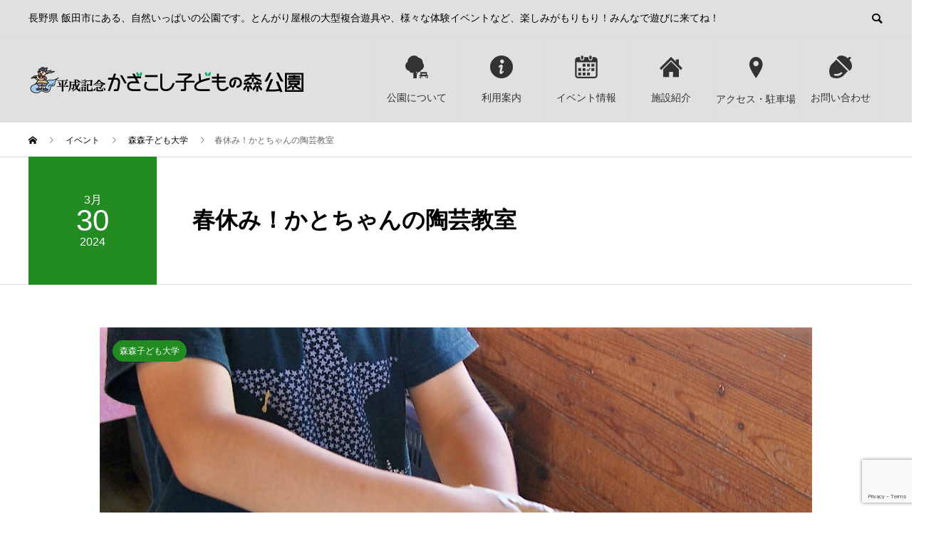

--- FILE ---
content_type: text/html; charset=UTF-8
request_url: https://kazakoshi.net/events/%E6%98%A5%E4%BC%91%E3%81%BF%EF%BC%81%E3%81%8B%E3%81%A8%E3%81%A1%E3%82%83%E3%82%93%E3%81%AE%E9%99%B6%E8%8A%B8%E6%95%99%E5%AE%A4/
body_size: 25057
content:
<!DOCTYPE html>
<html dir="ltr" lang="ja" prefix="og: https://ogp.me/ns#" prefix="og: http://ogp.me/ns#">
<head>
<meta charset="UTF-8">
<meta name="viewport" content="width=device-width">
<meta name="format-detection" content="telephone=no">
<meta name="description" content="陶芸家のかとちゃんに教わりながら、お茶碗や湯呑みなど、自分だけの作品をつくろう！ろくろを回して、本格的な陶芸に挑戦してみませんか♪お子さんから大人の方まで、どなたでも、ご予約なしでご参加いただけます&amp;#x1f60a;【春...">
<title>春休み！かとちゃんの陶芸教室 - 平成記念 かざこし子どもの森公園</title>

		<!-- All in One SEO 4.9.3 - aioseo.com -->
	<meta name="description" content="陶芸家のかとちゃんに教わりながら、お茶碗や湯呑みなど、自分だけの作品をつくろう！ ろくろを回して、本格的な陶芸" />
	<meta name="robots" content="max-image-preview:large" />
	<link rel="canonical" href="https://kazakoshi.net/events/%e6%98%a5%e4%bc%91%e3%81%bf%ef%bc%81%e3%81%8b%e3%81%a8%e3%81%a1%e3%82%83%e3%82%93%e3%81%ae%e9%99%b6%e8%8a%b8%e6%95%99%e5%ae%a4/" />
	<meta name="generator" content="All in One SEO (AIOSEO) 4.9.3" />
		<meta property="og:locale" content="ja_JP" />
		<meta property="og:site_name" content="平成記念 かざこし子どもの森公園 - 長野県 飯田市にある、自然いっぱいの公園です。とんがり屋根の大型複合遊具や、様々な体験イベントなど、楽しみがもりもり！みんなで遊びに来てね！" />
		<meta property="og:type" content="article" />
		<meta property="og:title" content="春休み！かとちゃんの陶芸教室 - 平成記念 かざこし子どもの森公園" />
		<meta property="og:description" content="陶芸家のかとちゃんに教わりながら、お茶碗や湯呑みなど、自分だけの作品をつくろう！ ろくろを回して、本格的な陶芸" />
		<meta property="og:url" content="https://kazakoshi.net/events/%e6%98%a5%e4%bc%91%e3%81%bf%ef%bc%81%e3%81%8b%e3%81%a8%e3%81%a1%e3%82%83%e3%82%93%e3%81%ae%e9%99%b6%e8%8a%b8%e6%95%99%e5%ae%a4/" />
		<meta property="og:image" content="https://kazakoshi.net/wp-kazetaro/wp-content/uploads/2021/05/cropped-icon.png" />
		<meta property="og:image:secure_url" content="https://kazakoshi.net/wp-kazetaro/wp-content/uploads/2021/05/cropped-icon.png" />
		<meta property="og:image:width" content="512" />
		<meta property="og:image:height" content="512" />
		<meta property="article:published_time" content="2024-01-17T06:46:04+00:00" />
		<meta property="article:modified_time" content="2024-01-17T06:46:04+00:00" />
		<meta property="article:publisher" content="https://www.facebook.com/Kazakoshi.kodomonomori/" />
		<meta name="twitter:card" content="summary" />
		<meta name="twitter:title" content="春休み！かとちゃんの陶芸教室 - 平成記念 かざこし子どもの森公園" />
		<meta name="twitter:description" content="陶芸家のかとちゃんに教わりながら、お茶碗や湯呑みなど、自分だけの作品をつくろう！ ろくろを回して、本格的な陶芸" />
		<meta name="twitter:image" content="https://kazakoshi.net/wp-kazetaro/wp-content/uploads/2021/05/cropped-icon.png" />
		<script type="application/ld+json" class="aioseo-schema">
			{"@context":"https:\/\/schema.org","@graph":[{"@type":"BreadcrumbList","@id":"https:\/\/kazakoshi.net\/events\/%e6%98%a5%e4%bc%91%e3%81%bf%ef%bc%81%e3%81%8b%e3%81%a8%e3%81%a1%e3%82%83%e3%82%93%e3%81%ae%e9%99%b6%e8%8a%b8%e6%95%99%e5%ae%a4\/#breadcrumblist","itemListElement":[{"@type":"ListItem","@id":"https:\/\/kazakoshi.net#listItem","position":1,"name":"\u30db\u30fc\u30e0","item":"https:\/\/kazakoshi.net","nextItem":{"@type":"ListItem","@id":"https:\/\/kazakoshi.net\/events\/#listItem","name":"\u30a4\u30d9\u30f3\u30c8"}},{"@type":"ListItem","@id":"https:\/\/kazakoshi.net\/events\/#listItem","position":2,"name":"\u30a4\u30d9\u30f3\u30c8","item":"https:\/\/kazakoshi.net\/events\/","nextItem":{"@type":"ListItem","@id":"https:\/\/kazakoshi.net\/event_tag\/kodomo-daigaku\/#listItem","name":"\u68ee\u68ee\u5b50\u3069\u3082\u5927\u5b66"},"previousItem":{"@type":"ListItem","@id":"https:\/\/kazakoshi.net#listItem","name":"\u30db\u30fc\u30e0"}},{"@type":"ListItem","@id":"https:\/\/kazakoshi.net\/event_tag\/kodomo-daigaku\/#listItem","position":3,"name":"\u68ee\u68ee\u5b50\u3069\u3082\u5927\u5b66","item":"https:\/\/kazakoshi.net\/event_tag\/kodomo-daigaku\/","nextItem":{"@type":"ListItem","@id":"https:\/\/kazakoshi.net\/events\/%e6%98%a5%e4%bc%91%e3%81%bf%ef%bc%81%e3%81%8b%e3%81%a8%e3%81%a1%e3%82%83%e3%82%93%e3%81%ae%e9%99%b6%e8%8a%b8%e6%95%99%e5%ae%a4\/#listItem","name":"\u6625\u4f11\u307f\uff01\u304b\u3068\u3061\u3083\u3093\u306e\u9676\u82b8\u6559\u5ba4"},"previousItem":{"@type":"ListItem","@id":"https:\/\/kazakoshi.net\/events\/#listItem","name":"\u30a4\u30d9\u30f3\u30c8"}},{"@type":"ListItem","@id":"https:\/\/kazakoshi.net\/events\/%e6%98%a5%e4%bc%91%e3%81%bf%ef%bc%81%e3%81%8b%e3%81%a8%e3%81%a1%e3%82%83%e3%82%93%e3%81%ae%e9%99%b6%e8%8a%b8%e6%95%99%e5%ae%a4\/#listItem","position":4,"name":"\u6625\u4f11\u307f\uff01\u304b\u3068\u3061\u3083\u3093\u306e\u9676\u82b8\u6559\u5ba4","previousItem":{"@type":"ListItem","@id":"https:\/\/kazakoshi.net\/event_tag\/kodomo-daigaku\/#listItem","name":"\u68ee\u68ee\u5b50\u3069\u3082\u5927\u5b66"}}]},{"@type":"Organization","@id":"https:\/\/kazakoshi.net\/#organization","name":"\u5e73\u6210\u8a18\u5ff5 \u304b\u3056\u3053\u3057\u5b50\u3069\u3082\u306e\u68ee\u516c\u5712","description":"\u9577\u91ce\u770c \u98ef\u7530\u5e02\u306b\u3042\u308b\u3001\u81ea\u7136\u3044\u3063\u3071\u3044\u306e\u516c\u5712\u3067\u3059\u3002\u3068\u3093\u304c\u308a\u5c4b\u6839\u306e\u5927\u578b\u8907\u5408\u904a\u5177\u3084\u3001\u69d8\u3005\u306a\u4f53\u9a13\u30a4\u30d9\u30f3\u30c8\u306a\u3069\u3001\u697d\u3057\u307f\u304c\u3082\u308a\u3082\u308a\uff01\u307f\u3093\u306a\u3067\u904a\u3073\u306b\u6765\u3066\u306d\uff01","url":"https:\/\/kazakoshi.net\/","telephone":"+81265598080","logo":{"@type":"ImageObject","url":"https:\/\/kazakoshi.net\/wp-kazetaro\/wp-content\/uploads\/2021\/05\/icon.png","@id":"https:\/\/kazakoshi.net\/events\/%e6%98%a5%e4%bc%91%e3%81%bf%ef%bc%81%e3%81%8b%e3%81%a8%e3%81%a1%e3%82%83%e3%82%93%e3%81%ae%e9%99%b6%e8%8a%b8%e6%95%99%e5%ae%a4\/#organizationLogo","width":512,"height":512},"image":{"@id":"https:\/\/kazakoshi.net\/events\/%e6%98%a5%e4%bc%91%e3%81%bf%ef%bc%81%e3%81%8b%e3%81%a8%e3%81%a1%e3%82%83%e3%82%93%e3%81%ae%e9%99%b6%e8%8a%b8%e6%95%99%e5%ae%a4\/#organizationLogo"},"sameAs":["https:\/\/www.facebook.com\/Kazakoshi.kodomonomori\/","https:\/\/www.instagram.com\/_kazetaro_\/?hl=ja"]},{"@type":"WebPage","@id":"https:\/\/kazakoshi.net\/events\/%e6%98%a5%e4%bc%91%e3%81%bf%ef%bc%81%e3%81%8b%e3%81%a8%e3%81%a1%e3%82%83%e3%82%93%e3%81%ae%e9%99%b6%e8%8a%b8%e6%95%99%e5%ae%a4\/#webpage","url":"https:\/\/kazakoshi.net\/events\/%e6%98%a5%e4%bc%91%e3%81%bf%ef%bc%81%e3%81%8b%e3%81%a8%e3%81%a1%e3%82%83%e3%82%93%e3%81%ae%e9%99%b6%e8%8a%b8%e6%95%99%e5%ae%a4\/","name":"\u6625\u4f11\u307f\uff01\u304b\u3068\u3061\u3083\u3093\u306e\u9676\u82b8\u6559\u5ba4 - \u5e73\u6210\u8a18\u5ff5 \u304b\u3056\u3053\u3057\u5b50\u3069\u3082\u306e\u68ee\u516c\u5712","description":"\u9676\u82b8\u5bb6\u306e\u304b\u3068\u3061\u3083\u3093\u306b\u6559\u308f\u308a\u306a\u304c\u3089\u3001\u304a\u8336\u7897\u3084\u6e6f\u5451\u307f\u306a\u3069\u3001\u81ea\u5206\u3060\u3051\u306e\u4f5c\u54c1\u3092\u3064\u304f\u308d\u3046\uff01 \u308d\u304f\u308d\u3092\u56de\u3057\u3066\u3001\u672c\u683c\u7684\u306a\u9676\u82b8","inLanguage":"ja","isPartOf":{"@id":"https:\/\/kazakoshi.net\/#website"},"breadcrumb":{"@id":"https:\/\/kazakoshi.net\/events\/%e6%98%a5%e4%bc%91%e3%81%bf%ef%bc%81%e3%81%8b%e3%81%a8%e3%81%a1%e3%82%83%e3%82%93%e3%81%ae%e9%99%b6%e8%8a%b8%e6%95%99%e5%ae%a4\/#breadcrumblist"},"image":{"@type":"ImageObject","url":"https:\/\/kazakoshi.net\/wp-kazetaro\/wp-content\/uploads\/2024\/01\/0330.31.jpg","@id":"https:\/\/kazakoshi.net\/events\/%e6%98%a5%e4%bc%91%e3%81%bf%ef%bc%81%e3%81%8b%e3%81%a8%e3%81%a1%e3%82%83%e3%82%93%e3%81%ae%e9%99%b6%e8%8a%b8%e6%95%99%e5%ae%a4\/#mainImage","width":1109,"height":740,"caption":"SONY DSC"},"primaryImageOfPage":{"@id":"https:\/\/kazakoshi.net\/events\/%e6%98%a5%e4%bc%91%e3%81%bf%ef%bc%81%e3%81%8b%e3%81%a8%e3%81%a1%e3%82%83%e3%82%93%e3%81%ae%e9%99%b6%e8%8a%b8%e6%95%99%e5%ae%a4\/#mainImage"},"datePublished":"2024-01-17T15:46:04+09:00","dateModified":"2024-01-17T15:46:04+09:00"},{"@type":"WebSite","@id":"https:\/\/kazakoshi.net\/#website","url":"https:\/\/kazakoshi.net\/","name":"\u5e73\u6210\u8a18\u5ff5 \u304b\u3056\u3053\u3057\u5b50\u3069\u3082\u306e\u68ee\u516c\u5712","description":"\u9577\u91ce\u770c \u98ef\u7530\u5e02\u306b\u3042\u308b\u3001\u81ea\u7136\u3044\u3063\u3071\u3044\u306e\u516c\u5712\u3067\u3059\u3002\u3068\u3093\u304c\u308a\u5c4b\u6839\u306e\u5927\u578b\u8907\u5408\u904a\u5177\u3084\u3001\u69d8\u3005\u306a\u4f53\u9a13\u30a4\u30d9\u30f3\u30c8\u306a\u3069\u3001\u697d\u3057\u307f\u304c\u3082\u308a\u3082\u308a\uff01\u307f\u3093\u306a\u3067\u904a\u3073\u306b\u6765\u3066\u306d\uff01","inLanguage":"ja","publisher":{"@id":"https:\/\/kazakoshi.net\/#organization"}}]}
		</script>
		<!-- All in One SEO -->

<link rel='dns-prefetch' href='//www.googletagmanager.com' />
<link rel="alternate" type="application/rss+xml" title="平成記念 かざこし子どもの森公園 &raquo; フィード" href="https://kazakoshi.net/feed/" />
<link rel="alternate" type="application/rss+xml" title="平成記念 かざこし子どもの森公園 &raquo; コメントフィード" href="https://kazakoshi.net/comments/feed/" />
<link rel="alternate" title="oEmbed (JSON)" type="application/json+oembed" href="https://kazakoshi.net/wp-json/oembed/1.0/embed?url=https%3A%2F%2Fkazakoshi.net%2Fevents%2F%25e6%2598%25a5%25e4%25bc%2591%25e3%2581%25bf%25ef%25bc%2581%25e3%2581%258b%25e3%2581%25a8%25e3%2581%25a1%25e3%2582%2583%25e3%2582%2593%25e3%2581%25ae%25e9%2599%25b6%25e8%258a%25b8%25e6%2595%2599%25e5%25ae%25a4%2F" />
<link rel="alternate" title="oEmbed (XML)" type="text/xml+oembed" href="https://kazakoshi.net/wp-json/oembed/1.0/embed?url=https%3A%2F%2Fkazakoshi.net%2Fevents%2F%25e6%2598%25a5%25e4%25bc%2591%25e3%2581%25bf%25ef%25bc%2581%25e3%2581%258b%25e3%2581%25a8%25e3%2581%25a1%25e3%2582%2583%25e3%2582%2593%25e3%2581%25ae%25e9%2599%25b6%25e8%258a%25b8%25e6%2595%2599%25e5%25ae%25a4%2F&#038;format=xml" />
		<!-- This site uses the Google Analytics by MonsterInsights plugin v9.11.1 - Using Analytics tracking - https://www.monsterinsights.com/ -->
							<script src="//www.googletagmanager.com/gtag/js?id=G-VE4FV4VKNX"  data-cfasync="false" data-wpfc-render="false" type="text/javascript" async></script>
			<script data-cfasync="false" data-wpfc-render="false" type="text/javascript">
				var mi_version = '9.11.1';
				var mi_track_user = true;
				var mi_no_track_reason = '';
								var MonsterInsightsDefaultLocations = {"page_location":"https:\/\/kazakoshi.net\/events\/%E6%98%A5%E4%BC%91%E3%81%BF%EF%BC%81%E3%81%8B%E3%81%A8%E3%81%A1%E3%82%83%E3%82%93%E3%81%AE%E9%99%B6%E8%8A%B8%E6%95%99%E5%AE%A4\/"};
								if ( typeof MonsterInsightsPrivacyGuardFilter === 'function' ) {
					var MonsterInsightsLocations = (typeof MonsterInsightsExcludeQuery === 'object') ? MonsterInsightsPrivacyGuardFilter( MonsterInsightsExcludeQuery ) : MonsterInsightsPrivacyGuardFilter( MonsterInsightsDefaultLocations );
				} else {
					var MonsterInsightsLocations = (typeof MonsterInsightsExcludeQuery === 'object') ? MonsterInsightsExcludeQuery : MonsterInsightsDefaultLocations;
				}

								var disableStrs = [
										'ga-disable-G-VE4FV4VKNX',
									];

				/* Function to detect opted out users */
				function __gtagTrackerIsOptedOut() {
					for (var index = 0; index < disableStrs.length; index++) {
						if (document.cookie.indexOf(disableStrs[index] + '=true') > -1) {
							return true;
						}
					}

					return false;
				}

				/* Disable tracking if the opt-out cookie exists. */
				if (__gtagTrackerIsOptedOut()) {
					for (var index = 0; index < disableStrs.length; index++) {
						window[disableStrs[index]] = true;
					}
				}

				/* Opt-out function */
				function __gtagTrackerOptout() {
					for (var index = 0; index < disableStrs.length; index++) {
						document.cookie = disableStrs[index] + '=true; expires=Thu, 31 Dec 2099 23:59:59 UTC; path=/';
						window[disableStrs[index]] = true;
					}
				}

				if ('undefined' === typeof gaOptout) {
					function gaOptout() {
						__gtagTrackerOptout();
					}
				}
								window.dataLayer = window.dataLayer || [];

				window.MonsterInsightsDualTracker = {
					helpers: {},
					trackers: {},
				};
				if (mi_track_user) {
					function __gtagDataLayer() {
						dataLayer.push(arguments);
					}

					function __gtagTracker(type, name, parameters) {
						if (!parameters) {
							parameters = {};
						}

						if (parameters.send_to) {
							__gtagDataLayer.apply(null, arguments);
							return;
						}

						if (type === 'event') {
														parameters.send_to = monsterinsights_frontend.v4_id;
							var hookName = name;
							if (typeof parameters['event_category'] !== 'undefined') {
								hookName = parameters['event_category'] + ':' + name;
							}

							if (typeof MonsterInsightsDualTracker.trackers[hookName] !== 'undefined') {
								MonsterInsightsDualTracker.trackers[hookName](parameters);
							} else {
								__gtagDataLayer('event', name, parameters);
							}
							
						} else {
							__gtagDataLayer.apply(null, arguments);
						}
					}

					__gtagTracker('js', new Date());
					__gtagTracker('set', {
						'developer_id.dZGIzZG': true,
											});
					if ( MonsterInsightsLocations.page_location ) {
						__gtagTracker('set', MonsterInsightsLocations);
					}
										__gtagTracker('config', 'G-VE4FV4VKNX', {"forceSSL":"true","link_attribution":"true"} );
										window.gtag = __gtagTracker;										(function () {
						/* https://developers.google.com/analytics/devguides/collection/analyticsjs/ */
						/* ga and __gaTracker compatibility shim. */
						var noopfn = function () {
							return null;
						};
						var newtracker = function () {
							return new Tracker();
						};
						var Tracker = function () {
							return null;
						};
						var p = Tracker.prototype;
						p.get = noopfn;
						p.set = noopfn;
						p.send = function () {
							var args = Array.prototype.slice.call(arguments);
							args.unshift('send');
							__gaTracker.apply(null, args);
						};
						var __gaTracker = function () {
							var len = arguments.length;
							if (len === 0) {
								return;
							}
							var f = arguments[len - 1];
							if (typeof f !== 'object' || f === null || typeof f.hitCallback !== 'function') {
								if ('send' === arguments[0]) {
									var hitConverted, hitObject = false, action;
									if ('event' === arguments[1]) {
										if ('undefined' !== typeof arguments[3]) {
											hitObject = {
												'eventAction': arguments[3],
												'eventCategory': arguments[2],
												'eventLabel': arguments[4],
												'value': arguments[5] ? arguments[5] : 1,
											}
										}
									}
									if ('pageview' === arguments[1]) {
										if ('undefined' !== typeof arguments[2]) {
											hitObject = {
												'eventAction': 'page_view',
												'page_path': arguments[2],
											}
										}
									}
									if (typeof arguments[2] === 'object') {
										hitObject = arguments[2];
									}
									if (typeof arguments[5] === 'object') {
										Object.assign(hitObject, arguments[5]);
									}
									if ('undefined' !== typeof arguments[1].hitType) {
										hitObject = arguments[1];
										if ('pageview' === hitObject.hitType) {
											hitObject.eventAction = 'page_view';
										}
									}
									if (hitObject) {
										action = 'timing' === arguments[1].hitType ? 'timing_complete' : hitObject.eventAction;
										hitConverted = mapArgs(hitObject);
										__gtagTracker('event', action, hitConverted);
									}
								}
								return;
							}

							function mapArgs(args) {
								var arg, hit = {};
								var gaMap = {
									'eventCategory': 'event_category',
									'eventAction': 'event_action',
									'eventLabel': 'event_label',
									'eventValue': 'event_value',
									'nonInteraction': 'non_interaction',
									'timingCategory': 'event_category',
									'timingVar': 'name',
									'timingValue': 'value',
									'timingLabel': 'event_label',
									'page': 'page_path',
									'location': 'page_location',
									'title': 'page_title',
									'referrer' : 'page_referrer',
								};
								for (arg in args) {
																		if (!(!args.hasOwnProperty(arg) || !gaMap.hasOwnProperty(arg))) {
										hit[gaMap[arg]] = args[arg];
									} else {
										hit[arg] = args[arg];
									}
								}
								return hit;
							}

							try {
								f.hitCallback();
							} catch (ex) {
							}
						};
						__gaTracker.create = newtracker;
						__gaTracker.getByName = newtracker;
						__gaTracker.getAll = function () {
							return [];
						};
						__gaTracker.remove = noopfn;
						__gaTracker.loaded = true;
						window['__gaTracker'] = __gaTracker;
					})();
									} else {
										console.log("");
					(function () {
						function __gtagTracker() {
							return null;
						}

						window['__gtagTracker'] = __gtagTracker;
						window['gtag'] = __gtagTracker;
					})();
									}
			</script>
							<!-- / Google Analytics by MonsterInsights -->
		<style id='wp-img-auto-sizes-contain-inline-css' type='text/css'>
img:is([sizes=auto i],[sizes^="auto," i]){contain-intrinsic-size:3000px 1500px}
/*# sourceURL=wp-img-auto-sizes-contain-inline-css */
</style>
<link rel='preload' id='sbi_styles-css-preload' href='https://kazakoshi.net/wp-kazetaro/wp-content/plugins/instagram-feed/css/sbi-styles.min.css?ver=6.10.0' as='style' onload="this.onload=null;this.rel='stylesheet'"/>
<link rel='stylesheet' id='sbi_styles-css' href='https://kazakoshi.net/wp-kazetaro/wp-content/plugins/instagram-feed/css/sbi-styles.min.css?ver=6.10.0' media='print' onload="this.media='all'; this.onload=null;">
<style id='wp-emoji-styles-inline-css' type='text/css'>

	img.wp-smiley, img.emoji {
		display: inline !important;
		border: none !important;
		box-shadow: none !important;
		height: 1em !important;
		width: 1em !important;
		margin: 0 0.07em !important;
		vertical-align: -0.1em !important;
		background: none !important;
		padding: 0 !important;
	}
/*# sourceURL=wp-emoji-styles-inline-css */
</style>
<link rel='preload' id='wp-block-library-css-preload' href='https://kazakoshi.net/wp-kazetaro/wp-includes/css/dist/block-library/style.min.css?ver=078664339651a7579255bddd94085015' as='style' onload="this.onload=null;this.rel='stylesheet'"/>
<link rel='stylesheet' id='wp-block-library-css' href='https://kazakoshi.net/wp-kazetaro/wp-includes/css/dist/block-library/style.min.css?ver=078664339651a7579255bddd94085015' media='print' onload="this.media='all'; this.onload=null;">
<style id='wp-block-library-inline-css' type='text/css'>
.vk-cols--reverse{flex-direction:row-reverse}.vk-cols--hasbtn{margin-bottom:0}.vk-cols--hasbtn>.row>.vk_gridColumn_item,.vk-cols--hasbtn>.wp-block-column{position:relative;padding-bottom:3em}.vk-cols--hasbtn>.row>.vk_gridColumn_item>.wp-block-buttons,.vk-cols--hasbtn>.row>.vk_gridColumn_item>.vk_button,.vk-cols--hasbtn>.wp-block-column>.wp-block-buttons,.vk-cols--hasbtn>.wp-block-column>.vk_button{position:absolute;bottom:0;width:100%}.vk-cols--fit.wp-block-columns{gap:0}.vk-cols--fit.wp-block-columns,.vk-cols--fit.wp-block-columns:not(.is-not-stacked-on-mobile){margin-top:0;margin-bottom:0;justify-content:space-between}.vk-cols--fit.wp-block-columns>.wp-block-column *:last-child,.vk-cols--fit.wp-block-columns:not(.is-not-stacked-on-mobile)>.wp-block-column *:last-child{margin-bottom:0}.vk-cols--fit.wp-block-columns>.wp-block-column>.wp-block-cover,.vk-cols--fit.wp-block-columns:not(.is-not-stacked-on-mobile)>.wp-block-column>.wp-block-cover{margin-top:0}.vk-cols--fit.wp-block-columns.has-background,.vk-cols--fit.wp-block-columns:not(.is-not-stacked-on-mobile).has-background{padding:0}@media(max-width: 599px){.vk-cols--fit.wp-block-columns:not(.has-background)>.wp-block-column:not(.has-background),.vk-cols--fit.wp-block-columns:not(.is-not-stacked-on-mobile):not(.has-background)>.wp-block-column:not(.has-background){padding-left:0 !important;padding-right:0 !important}}@media(min-width: 782px){.vk-cols--fit.wp-block-columns .block-editor-block-list__block.wp-block-column:not(:first-child),.vk-cols--fit.wp-block-columns>.wp-block-column:not(:first-child),.vk-cols--fit.wp-block-columns:not(.is-not-stacked-on-mobile) .block-editor-block-list__block.wp-block-column:not(:first-child),.vk-cols--fit.wp-block-columns:not(.is-not-stacked-on-mobile)>.wp-block-column:not(:first-child){margin-left:0}}@media(min-width: 600px)and (max-width: 781px){.vk-cols--fit.wp-block-columns .wp-block-column:nth-child(2n),.vk-cols--fit.wp-block-columns:not(.is-not-stacked-on-mobile) .wp-block-column:nth-child(2n){margin-left:0}.vk-cols--fit.wp-block-columns .wp-block-column:not(:only-child),.vk-cols--fit.wp-block-columns:not(.is-not-stacked-on-mobile) .wp-block-column:not(:only-child){flex-basis:50% !important}}.vk-cols--fit--gap1.wp-block-columns{gap:1px}@media(min-width: 600px)and (max-width: 781px){.vk-cols--fit--gap1.wp-block-columns .wp-block-column:not(:only-child){flex-basis:calc(50% - 1px) !important}}.vk-cols--fit.vk-cols--grid>.block-editor-block-list__block,.vk-cols--fit.vk-cols--grid>.wp-block-column,.vk-cols--fit.vk-cols--grid:not(.is-not-stacked-on-mobile)>.block-editor-block-list__block,.vk-cols--fit.vk-cols--grid:not(.is-not-stacked-on-mobile)>.wp-block-column{flex-basis:50%;box-sizing:border-box}@media(max-width: 599px){.vk-cols--fit.vk-cols--grid.vk-cols--grid--alignfull>.wp-block-column:nth-child(2)>.wp-block-cover,.vk-cols--fit.vk-cols--grid.vk-cols--grid--alignfull>.wp-block-column:nth-child(2)>.vk_outer,.vk-cols--fit.vk-cols--grid:not(.is-not-stacked-on-mobile).vk-cols--grid--alignfull>.wp-block-column:nth-child(2)>.wp-block-cover,.vk-cols--fit.vk-cols--grid:not(.is-not-stacked-on-mobile).vk-cols--grid--alignfull>.wp-block-column:nth-child(2)>.vk_outer{width:100vw;margin-right:calc((100% - 100vw)/2);margin-left:calc((100% - 100vw)/2)}}@media(min-width: 600px){.vk-cols--fit.vk-cols--grid.vk-cols--grid--alignfull>.wp-block-column:nth-child(2)>.wp-block-cover,.vk-cols--fit.vk-cols--grid.vk-cols--grid--alignfull>.wp-block-column:nth-child(2)>.vk_outer,.vk-cols--fit.vk-cols--grid:not(.is-not-stacked-on-mobile).vk-cols--grid--alignfull>.wp-block-column:nth-child(2)>.wp-block-cover,.vk-cols--fit.vk-cols--grid:not(.is-not-stacked-on-mobile).vk-cols--grid--alignfull>.wp-block-column:nth-child(2)>.vk_outer{margin-right:calc(100% - 50vw);width:50vw}}@media(min-width: 600px){.vk-cols--fit.vk-cols--grid.vk-cols--grid--alignfull.vk-cols--reverse>.wp-block-column,.vk-cols--fit.vk-cols--grid:not(.is-not-stacked-on-mobile).vk-cols--grid--alignfull.vk-cols--reverse>.wp-block-column{margin-left:0;margin-right:0}.vk-cols--fit.vk-cols--grid.vk-cols--grid--alignfull.vk-cols--reverse>.wp-block-column:nth-child(2)>.wp-block-cover,.vk-cols--fit.vk-cols--grid.vk-cols--grid--alignfull.vk-cols--reverse>.wp-block-column:nth-child(2)>.vk_outer,.vk-cols--fit.vk-cols--grid:not(.is-not-stacked-on-mobile).vk-cols--grid--alignfull.vk-cols--reverse>.wp-block-column:nth-child(2)>.wp-block-cover,.vk-cols--fit.vk-cols--grid:not(.is-not-stacked-on-mobile).vk-cols--grid--alignfull.vk-cols--reverse>.wp-block-column:nth-child(2)>.vk_outer{margin-left:calc(100% - 50vw)}}.vk-cols--menu h2,.vk-cols--menu h3,.vk-cols--menu h4,.vk-cols--menu h5{margin-bottom:.2em;text-shadow:#000 0 0 10px}.vk-cols--menu h2:first-child,.vk-cols--menu h3:first-child,.vk-cols--menu h4:first-child,.vk-cols--menu h5:first-child{margin-top:0}.vk-cols--menu p{margin-bottom:1rem;text-shadow:#000 0 0 10px}.vk-cols--menu .wp-block-cover__inner-container:last-child{margin-bottom:0}.vk-cols--fitbnrs .wp-block-column .wp-block-cover:hover img{filter:unset}.vk-cols--fitbnrs .wp-block-column .wp-block-cover:hover{background-color:unset}.vk-cols--fitbnrs .wp-block-column .wp-block-cover:hover .wp-block-cover__image-background{filter:unset !important}.vk-cols--fitbnrs .wp-block-cover .wp-block-cover__inner-container{position:absolute;height:100%;width:100%}.vk-cols--fitbnrs .vk_button{height:100%;margin:0}.vk-cols--fitbnrs .vk_button .vk_button_btn,.vk-cols--fitbnrs .vk_button .btn{height:100%;width:100%;border:none;box-shadow:none;background-color:unset !important;transition:unset}.vk-cols--fitbnrs .vk_button .vk_button_btn:hover,.vk-cols--fitbnrs .vk_button .btn:hover{transition:unset}.vk-cols--fitbnrs .vk_button .vk_button_btn:after,.vk-cols--fitbnrs .vk_button .btn:after{border:none}.vk-cols--fitbnrs .vk_button .vk_button_link_txt{width:100%;position:absolute;top:50%;left:50%;transform:translateY(-50%) translateX(-50%);font-size:2rem;text-shadow:#000 0 0 10px}.vk-cols--fitbnrs .vk_button .vk_button_link_subCaption{width:100%;position:absolute;top:calc(50% + 2.2em);left:50%;transform:translateY(-50%) translateX(-50%);text-shadow:#000 0 0 10px}@media(min-width: 992px){.vk-cols--media.wp-block-columns{gap:3rem}}.vk-fit-map figure{margin-bottom:0}.vk-fit-map iframe{position:relative;margin-bottom:0;display:block;max-height:400px;width:100vw}.vk-fit-map:is(.alignfull,.alignwide) div{max-width:100%}.vk-table--th--width25 :where(tr>*:first-child){width:25%}.vk-table--th--width30 :where(tr>*:first-child){width:30%}.vk-table--th--width35 :where(tr>*:first-child){width:35%}.vk-table--th--width40 :where(tr>*:first-child){width:40%}.vk-table--th--bg-bright :where(tr>*:first-child){background-color:var(--wp--preset--color--bg-secondary, rgba(0, 0, 0, 0.05))}@media(max-width: 599px){.vk-table--mobile-block :is(th,td){width:100%;display:block}.vk-table--mobile-block.wp-block-table table :is(th,td){border-top:none}}.vk-table--width--th25 :where(tr>*:first-child){width:25%}.vk-table--width--th30 :where(tr>*:first-child){width:30%}.vk-table--width--th35 :where(tr>*:first-child){width:35%}.vk-table--width--th40 :where(tr>*:first-child){width:40%}.no-margin{margin:0}@media(max-width: 599px){.wp-block-image.vk-aligncenter--mobile>.alignright{float:none;margin-left:auto;margin-right:auto}.vk-no-padding-horizontal--mobile{padding-left:0 !important;padding-right:0 !important}}
/* VK Color Palettes */:root{ --wp--preset--color--vk-color-custom-1:#000333}/* --vk-color-custom-1 is deprecated. */:root{ --vk-color-custom-1: var(--wp--preset--color--vk-color-custom-1);}

/*# sourceURL=wp-block-library-inline-css */
</style><style id='global-styles-inline-css' type='text/css'>
:root{--wp--preset--aspect-ratio--square: 1;--wp--preset--aspect-ratio--4-3: 4/3;--wp--preset--aspect-ratio--3-4: 3/4;--wp--preset--aspect-ratio--3-2: 3/2;--wp--preset--aspect-ratio--2-3: 2/3;--wp--preset--aspect-ratio--16-9: 16/9;--wp--preset--aspect-ratio--9-16: 9/16;--wp--preset--color--black: #000000;--wp--preset--color--cyan-bluish-gray: #abb8c3;--wp--preset--color--white: #ffffff;--wp--preset--color--pale-pink: #f78da7;--wp--preset--color--vivid-red: #cf2e2e;--wp--preset--color--luminous-vivid-orange: #ff6900;--wp--preset--color--luminous-vivid-amber: #fcb900;--wp--preset--color--light-green-cyan: #7bdcb5;--wp--preset--color--vivid-green-cyan: #00d084;--wp--preset--color--pale-cyan-blue: #8ed1fc;--wp--preset--color--vivid-cyan-blue: #0693e3;--wp--preset--color--vivid-purple: #9b51e0;--wp--preset--color--vk-color-custom-1: #000333;--wp--preset--gradient--vivid-cyan-blue-to-vivid-purple: linear-gradient(135deg,rgb(6,147,227) 0%,rgb(155,81,224) 100%);--wp--preset--gradient--light-green-cyan-to-vivid-green-cyan: linear-gradient(135deg,rgb(122,220,180) 0%,rgb(0,208,130) 100%);--wp--preset--gradient--luminous-vivid-amber-to-luminous-vivid-orange: linear-gradient(135deg,rgb(252,185,0) 0%,rgb(255,105,0) 100%);--wp--preset--gradient--luminous-vivid-orange-to-vivid-red: linear-gradient(135deg,rgb(255,105,0) 0%,rgb(207,46,46) 100%);--wp--preset--gradient--very-light-gray-to-cyan-bluish-gray: linear-gradient(135deg,rgb(238,238,238) 0%,rgb(169,184,195) 100%);--wp--preset--gradient--cool-to-warm-spectrum: linear-gradient(135deg,rgb(74,234,220) 0%,rgb(151,120,209) 20%,rgb(207,42,186) 40%,rgb(238,44,130) 60%,rgb(251,105,98) 80%,rgb(254,248,76) 100%);--wp--preset--gradient--blush-light-purple: linear-gradient(135deg,rgb(255,206,236) 0%,rgb(152,150,240) 100%);--wp--preset--gradient--blush-bordeaux: linear-gradient(135deg,rgb(254,205,165) 0%,rgb(254,45,45) 50%,rgb(107,0,62) 100%);--wp--preset--gradient--luminous-dusk: linear-gradient(135deg,rgb(255,203,112) 0%,rgb(199,81,192) 50%,rgb(65,88,208) 100%);--wp--preset--gradient--pale-ocean: linear-gradient(135deg,rgb(255,245,203) 0%,rgb(182,227,212) 50%,rgb(51,167,181) 100%);--wp--preset--gradient--electric-grass: linear-gradient(135deg,rgb(202,248,128) 0%,rgb(113,206,126) 100%);--wp--preset--gradient--midnight: linear-gradient(135deg,rgb(2,3,129) 0%,rgb(40,116,252) 100%);--wp--preset--font-size--small: 13px;--wp--preset--font-size--medium: 20px;--wp--preset--font-size--large: 36px;--wp--preset--font-size--x-large: 42px;--wp--preset--spacing--20: 0.44rem;--wp--preset--spacing--30: 0.67rem;--wp--preset--spacing--40: 1rem;--wp--preset--spacing--50: 1.5rem;--wp--preset--spacing--60: 2.25rem;--wp--preset--spacing--70: 3.38rem;--wp--preset--spacing--80: 5.06rem;--wp--preset--shadow--natural: 6px 6px 9px rgba(0, 0, 0, 0.2);--wp--preset--shadow--deep: 12px 12px 50px rgba(0, 0, 0, 0.4);--wp--preset--shadow--sharp: 6px 6px 0px rgba(0, 0, 0, 0.2);--wp--preset--shadow--outlined: 6px 6px 0px -3px rgb(255, 255, 255), 6px 6px rgb(0, 0, 0);--wp--preset--shadow--crisp: 6px 6px 0px rgb(0, 0, 0);}:where(.is-layout-flex){gap: 0.5em;}:where(.is-layout-grid){gap: 0.5em;}body .is-layout-flex{display: flex;}.is-layout-flex{flex-wrap: wrap;align-items: center;}.is-layout-flex > :is(*, div){margin: 0;}body .is-layout-grid{display: grid;}.is-layout-grid > :is(*, div){margin: 0;}:where(.wp-block-columns.is-layout-flex){gap: 2em;}:where(.wp-block-columns.is-layout-grid){gap: 2em;}:where(.wp-block-post-template.is-layout-flex){gap: 1.25em;}:where(.wp-block-post-template.is-layout-grid){gap: 1.25em;}.has-black-color{color: var(--wp--preset--color--black) !important;}.has-cyan-bluish-gray-color{color: var(--wp--preset--color--cyan-bluish-gray) !important;}.has-white-color{color: var(--wp--preset--color--white) !important;}.has-pale-pink-color{color: var(--wp--preset--color--pale-pink) !important;}.has-vivid-red-color{color: var(--wp--preset--color--vivid-red) !important;}.has-luminous-vivid-orange-color{color: var(--wp--preset--color--luminous-vivid-orange) !important;}.has-luminous-vivid-amber-color{color: var(--wp--preset--color--luminous-vivid-amber) !important;}.has-light-green-cyan-color{color: var(--wp--preset--color--light-green-cyan) !important;}.has-vivid-green-cyan-color{color: var(--wp--preset--color--vivid-green-cyan) !important;}.has-pale-cyan-blue-color{color: var(--wp--preset--color--pale-cyan-blue) !important;}.has-vivid-cyan-blue-color{color: var(--wp--preset--color--vivid-cyan-blue) !important;}.has-vivid-purple-color{color: var(--wp--preset--color--vivid-purple) !important;}.has-vk-color-custom-1-color{color: var(--wp--preset--color--vk-color-custom-1) !important;}.has-black-background-color{background-color: var(--wp--preset--color--black) !important;}.has-cyan-bluish-gray-background-color{background-color: var(--wp--preset--color--cyan-bluish-gray) !important;}.has-white-background-color{background-color: var(--wp--preset--color--white) !important;}.has-pale-pink-background-color{background-color: var(--wp--preset--color--pale-pink) !important;}.has-vivid-red-background-color{background-color: var(--wp--preset--color--vivid-red) !important;}.has-luminous-vivid-orange-background-color{background-color: var(--wp--preset--color--luminous-vivid-orange) !important;}.has-luminous-vivid-amber-background-color{background-color: var(--wp--preset--color--luminous-vivid-amber) !important;}.has-light-green-cyan-background-color{background-color: var(--wp--preset--color--light-green-cyan) !important;}.has-vivid-green-cyan-background-color{background-color: var(--wp--preset--color--vivid-green-cyan) !important;}.has-pale-cyan-blue-background-color{background-color: var(--wp--preset--color--pale-cyan-blue) !important;}.has-vivid-cyan-blue-background-color{background-color: var(--wp--preset--color--vivid-cyan-blue) !important;}.has-vivid-purple-background-color{background-color: var(--wp--preset--color--vivid-purple) !important;}.has-vk-color-custom-1-background-color{background-color: var(--wp--preset--color--vk-color-custom-1) !important;}.has-black-border-color{border-color: var(--wp--preset--color--black) !important;}.has-cyan-bluish-gray-border-color{border-color: var(--wp--preset--color--cyan-bluish-gray) !important;}.has-white-border-color{border-color: var(--wp--preset--color--white) !important;}.has-pale-pink-border-color{border-color: var(--wp--preset--color--pale-pink) !important;}.has-vivid-red-border-color{border-color: var(--wp--preset--color--vivid-red) !important;}.has-luminous-vivid-orange-border-color{border-color: var(--wp--preset--color--luminous-vivid-orange) !important;}.has-luminous-vivid-amber-border-color{border-color: var(--wp--preset--color--luminous-vivid-amber) !important;}.has-light-green-cyan-border-color{border-color: var(--wp--preset--color--light-green-cyan) !important;}.has-vivid-green-cyan-border-color{border-color: var(--wp--preset--color--vivid-green-cyan) !important;}.has-pale-cyan-blue-border-color{border-color: var(--wp--preset--color--pale-cyan-blue) !important;}.has-vivid-cyan-blue-border-color{border-color: var(--wp--preset--color--vivid-cyan-blue) !important;}.has-vivid-purple-border-color{border-color: var(--wp--preset--color--vivid-purple) !important;}.has-vk-color-custom-1-border-color{border-color: var(--wp--preset--color--vk-color-custom-1) !important;}.has-vivid-cyan-blue-to-vivid-purple-gradient-background{background: var(--wp--preset--gradient--vivid-cyan-blue-to-vivid-purple) !important;}.has-light-green-cyan-to-vivid-green-cyan-gradient-background{background: var(--wp--preset--gradient--light-green-cyan-to-vivid-green-cyan) !important;}.has-luminous-vivid-amber-to-luminous-vivid-orange-gradient-background{background: var(--wp--preset--gradient--luminous-vivid-amber-to-luminous-vivid-orange) !important;}.has-luminous-vivid-orange-to-vivid-red-gradient-background{background: var(--wp--preset--gradient--luminous-vivid-orange-to-vivid-red) !important;}.has-very-light-gray-to-cyan-bluish-gray-gradient-background{background: var(--wp--preset--gradient--very-light-gray-to-cyan-bluish-gray) !important;}.has-cool-to-warm-spectrum-gradient-background{background: var(--wp--preset--gradient--cool-to-warm-spectrum) !important;}.has-blush-light-purple-gradient-background{background: var(--wp--preset--gradient--blush-light-purple) !important;}.has-blush-bordeaux-gradient-background{background: var(--wp--preset--gradient--blush-bordeaux) !important;}.has-luminous-dusk-gradient-background{background: var(--wp--preset--gradient--luminous-dusk) !important;}.has-pale-ocean-gradient-background{background: var(--wp--preset--gradient--pale-ocean) !important;}.has-electric-grass-gradient-background{background: var(--wp--preset--gradient--electric-grass) !important;}.has-midnight-gradient-background{background: var(--wp--preset--gradient--midnight) !important;}.has-small-font-size{font-size: var(--wp--preset--font-size--small) !important;}.has-medium-font-size{font-size: var(--wp--preset--font-size--medium) !important;}.has-large-font-size{font-size: var(--wp--preset--font-size--large) !important;}.has-x-large-font-size{font-size: var(--wp--preset--font-size--x-large) !important;}
/*# sourceURL=global-styles-inline-css */
</style>

<style id='classic-theme-styles-inline-css' type='text/css'>
/*! This file is auto-generated */
.wp-block-button__link{color:#fff;background-color:#32373c;border-radius:9999px;box-shadow:none;text-decoration:none;padding:calc(.667em + 2px) calc(1.333em + 2px);font-size:1.125em}.wp-block-file__button{background:#32373c;color:#fff;text-decoration:none}
/*# sourceURL=/wp-includes/css/classic-themes.min.css */
</style>
<link rel='preload' id='editorskit-frontend-css-preload' href='https://kazakoshi.net/wp-kazetaro/wp-content/plugins/block-options/build/style.build.css?ver=new' as='style' onload="this.onload=null;this.rel='stylesheet'"/>
<link rel='stylesheet' id='editorskit-frontend-css' href='https://kazakoshi.net/wp-kazetaro/wp-content/plugins/block-options/build/style.build.css?ver=new' media='print' onload="this.media='all'; this.onload=null;">
<link rel='preload' id='spider-css-preload' href='https://kazakoshi.net/wp-kazetaro/wp-content/plugins/snow-monkey-blocks/dist/packages/spider/dist/css/spider.css?ver=1766080926' as='style' onload="this.onload=null;this.rel='stylesheet'"/>
<link rel='stylesheet' id='spider-css' href='https://kazakoshi.net/wp-kazetaro/wp-content/plugins/snow-monkey-blocks/dist/packages/spider/dist/css/spider.css?ver=1766080926' media='print' onload="this.media='all'; this.onload=null;">
<link rel='preload' id='snow-monkey-blocks-css-preload' href='https://kazakoshi.net/wp-kazetaro/wp-content/plugins/snow-monkey-blocks/dist/css/blocks.css?ver=1766080926' as='style' onload="this.onload=null;this.rel='stylesheet'"/>
<link rel='stylesheet' id='snow-monkey-blocks-css' href='https://kazakoshi.net/wp-kazetaro/wp-content/plugins/snow-monkey-blocks/dist/css/blocks.css?ver=1766080926' media='print' onload="this.media='all'; this.onload=null;">
<link rel='preload' id='sass-basis-css-preload' href='https://kazakoshi.net/wp-kazetaro/wp-content/plugins/snow-monkey-blocks/dist/css/fallback.css?ver=1766080926' as='style' onload="this.onload=null;this.rel='stylesheet'"/>
<link rel='stylesheet' id='sass-basis-css' href='https://kazakoshi.net/wp-kazetaro/wp-content/plugins/snow-monkey-blocks/dist/css/fallback.css?ver=1766080926' media='print' onload="this.media='all'; this.onload=null;">
<link rel='preload' id='snow-monkey-blocks/nopro-css-preload' href='https://kazakoshi.net/wp-kazetaro/wp-content/plugins/snow-monkey-blocks/dist/css/nopro.css?ver=1766080926' as='style' onload="this.onload=null;this.rel='stylesheet'"/>
<link rel='stylesheet' id='snow-monkey-blocks/nopro-css' href='https://kazakoshi.net/wp-kazetaro/wp-content/plugins/snow-monkey-blocks/dist/css/nopro.css?ver=1766080926' media='print' onload="this.media='all'; this.onload=null;">
<link rel='preload' id='vk-components-style-css-preload' href='https://kazakoshi.net/wp-kazetaro/wp-content/plugins/vk-blocks/vendor/vektor-inc/vk-component/src//assets/css/vk-components.css?ver=1.6.5' as='style' onload="this.onload=null;this.rel='stylesheet'"/>
<link rel='stylesheet' id='vk-components-style-css' href='https://kazakoshi.net/wp-kazetaro/wp-content/plugins/vk-blocks/vendor/vektor-inc/vk-component/src//assets/css/vk-components.css?ver=1.6.5' media='print' onload="this.media='all'; this.onload=null;">
<link rel='preload' id='snow-monkey-blocks-spider-slider-style-css-preload' href='https://kazakoshi.net/wp-kazetaro/wp-content/plugins/snow-monkey-blocks/dist/blocks/spider-slider/style-index.css?ver=1766080926' as='style' onload="this.onload=null;this.rel='stylesheet'"/>
<link rel='stylesheet' id='snow-monkey-blocks-spider-slider-style-css' href='https://kazakoshi.net/wp-kazetaro/wp-content/plugins/snow-monkey-blocks/dist/blocks/spider-slider/style-index.css?ver=1766080926' media='print' onload="this.media='all'; this.onload=null;">
<link rel='preload' id='contact-form-7-css-preload' href='https://kazakoshi.net/wp-kazetaro/wp-content/plugins/contact-form-7/includes/css/styles.css?ver=6.1.4' as='style' onload="this.onload=null;this.rel='stylesheet'"/>
<link rel='stylesheet' id='contact-form-7-css' href='https://kazakoshi.net/wp-kazetaro/wp-content/plugins/contact-form-7/includes/css/styles.css?ver=6.1.4' media='print' onload="this.media='all'; this.onload=null;">
<link rel='preload' id='cf7msm_styles-css-preload' href='https://kazakoshi.net/wp-kazetaro/wp-content/plugins/contact-form-7-multi-step-module/resources/cf7msm.css?ver=4.5' as='style' onload="this.onload=null;this.rel='stylesheet'"/>
<link rel='stylesheet' id='cf7msm_styles-css' href='https://kazakoshi.net/wp-kazetaro/wp-content/plugins/contact-form-7-multi-step-module/resources/cf7msm.css?ver=4.5' media='print' onload="this.media='all'; this.onload=null;">
<link rel='stylesheet' id='vk-swiper-style-css' href='https://kazakoshi.net/wp-kazetaro/wp-content/plugins/vk-blocks/vendor/vektor-inc/vk-swiper/src/assets/css/swiper-bundle.min.css?ver=11.0.2' type='text/css' media='all' />
<link rel='preload' id='vkblocks-bootstrap-css-preload' href='https://kazakoshi.net/wp-kazetaro/wp-content/plugins/vk-blocks/build/bootstrap_vk_using.css?ver=4.3.1' as='style' onload="this.onload=null;this.rel='stylesheet'"/>
<link rel='stylesheet' id='vkblocks-bootstrap-css' href='https://kazakoshi.net/wp-kazetaro/wp-content/plugins/vk-blocks/build/bootstrap_vk_using.css?ver=4.3.1' media='print' onload="this.media='all'; this.onload=null;">
<link rel='stylesheet' id='vk-blocks-build-css-css' href='https://kazakoshi.net/wp-kazetaro/wp-content/plugins/vk-blocks/build/block-build.css?ver=1.115.2.1' type='text/css' media='all' />
<style id='vk-blocks-build-css-inline-css' type='text/css'>
:root { --vk-size-text: 16px; /* --vk-color-primary is deprecated. */ --vk-color-primary:#337ab7; }

	:root {
		--vk_image-mask-circle: url(https://kazakoshi.net/wp-kazetaro/wp-content/plugins/vk-blocks/inc/vk-blocks/images/circle.svg);
		--vk_image-mask-wave01: url(https://kazakoshi.net/wp-kazetaro/wp-content/plugins/vk-blocks/inc/vk-blocks/images/wave01.svg);
		--vk_image-mask-wave02: url(https://kazakoshi.net/wp-kazetaro/wp-content/plugins/vk-blocks/inc/vk-blocks/images/wave02.svg);
		--vk_image-mask-wave03: url(https://kazakoshi.net/wp-kazetaro/wp-content/plugins/vk-blocks/inc/vk-blocks/images/wave03.svg);
		--vk_image-mask-wave04: url(https://kazakoshi.net/wp-kazetaro/wp-content/plugins/vk-blocks/inc/vk-blocks/images/wave04.svg);
	}
	

	:root {

		--vk-balloon-border-width:1px;

		--vk-balloon-speech-offset:-12px;
	}
	

	:root {
		--vk_flow-arrow: url(https://kazakoshi.net/wp-kazetaro/wp-content/plugins/vk-blocks/inc/vk-blocks/images/arrow_bottom.svg);
	}
	
/*# sourceURL=vk-blocks-build-css-inline-css */
</style>
<link rel='preload' id='vk-font-awesome-css-preload' href='https://kazakoshi.net/wp-kazetaro/wp-content/plugins/vk-blocks/vendor/vektor-inc/font-awesome-versions/src/font-awesome/css/all.min.css?ver=7.1.0' as='style' onload="this.onload=null;this.rel='stylesheet'"/>
<link rel='stylesheet' id='vk-font-awesome-css' href='https://kazakoshi.net/wp-kazetaro/wp-content/plugins/vk-blocks/vendor/vektor-inc/font-awesome-versions/src/font-awesome/css/all.min.css?ver=7.1.0' media='print' onload="this.media='all'; this.onload=null;">
<link rel='preload' id='wpel-style-css-preload' href='https://kazakoshi.net/wp-kazetaro/wp-content/plugins/wp-external-links/public/css/wpel.css?ver=2.63' as='style' onload="this.onload=null;this.rel='stylesheet'"/>
<link rel='stylesheet' id='wpel-style-css' href='https://kazakoshi.net/wp-kazetaro/wp-content/plugins/wp-external-links/public/css/wpel.css?ver=2.63' media='print' onload="this.media='all'; this.onload=null;">
<link rel='preload' id='avant-slick-css-preload' href='https://kazakoshi.net/wp-kazetaro/wp-content/themes/avant_tcd060/assets/css/slick.min.css?ver=078664339651a7579255bddd94085015' as='style' onload="this.onload=null;this.rel='stylesheet'"/>
<link rel='stylesheet' id='avant-slick-css' href='https://kazakoshi.net/wp-kazetaro/wp-content/themes/avant_tcd060/assets/css/slick.min.css?ver=078664339651a7579255bddd94085015' media='print' onload="this.media='all'; this.onload=null;">
<link rel='preload' id='avant-slick-theme-css-preload' href='https://kazakoshi.net/wp-kazetaro/wp-content/themes/avant_tcd060/assets/css/slick-theme.min.css?ver=078664339651a7579255bddd94085015' as='style' onload="this.onload=null;this.rel='stylesheet'"/>
<link rel='stylesheet' id='avant-slick-theme-css' href='https://kazakoshi.net/wp-kazetaro/wp-content/themes/avant_tcd060/assets/css/slick-theme.min.css?ver=078664339651a7579255bddd94085015' media='print' onload="this.media='all'; this.onload=null;">
<link rel='preload' id='avant-style-css-preload' href='https://kazakoshi.net/wp-kazetaro/wp-content/themes/avant_tcd060/style.css?ver=1.5.1' as='style' onload="this.onload=null;this.rel='stylesheet'"/>
<link rel='stylesheet' id='avant-style-css' href='https://kazakoshi.net/wp-kazetaro/wp-content/themes/avant_tcd060/style.css?ver=1.5.1' media='print' onload="this.media='all'; this.onload=null;">
<link rel='preload' id='jquery.lightbox.min.css-css-preload' href='https://kazakoshi.net/wp-kazetaro/wp-content/plugins/wp-jquery-lightbox/lightboxes/wp-jquery-lightbox/styles/lightbox.min.css?ver=2.3.4' as='style' onload="this.onload=null;this.rel='stylesheet'"/>
<link rel='stylesheet' id='jquery.lightbox.min.css-css' href='https://kazakoshi.net/wp-kazetaro/wp-content/plugins/wp-jquery-lightbox/lightboxes/wp-jquery-lightbox/styles/lightbox.min.css?ver=2.3.4' media='print' onload="this.media='all'; this.onload=null;">
<link rel='preload' id='jqlb-overrides-css-preload' href='https://kazakoshi.net/wp-kazetaro/wp-content/plugins/wp-jquery-lightbox/lightboxes/wp-jquery-lightbox/styles/overrides.css?ver=2.3.4' as='style' onload="this.onload=null;this.rel='stylesheet'"/>
<link rel='stylesheet' id='jqlb-overrides-css' href='https://kazakoshi.net/wp-kazetaro/wp-content/plugins/wp-jquery-lightbox/lightboxes/wp-jquery-lightbox/styles/overrides.css?ver=2.3.4' media='print' onload="this.media='all'; this.onload=null;">
<style id='jqlb-overrides-inline-css' type='text/css'>

			#outerImageContainer {
				box-shadow: 0 0 4px 2px rgba(0,0,0,.2);
			}
			#imageContainer{
				padding: 8px;
			}
			#imageDataContainer {
				box-shadow: none;
				z-index: auto;
			}
			#prevArrow,
			#nextArrow{
				background-color: #ffffff;
				color: #000000;
			}
/*# sourceURL=jqlb-overrides-inline-css */
</style>
<script type="text/javascript" src="https://kazakoshi.net/wp-kazetaro/wp-content/plugins/google-analytics-for-wordpress/assets/js/frontend-gtag.min.js?ver=9.11.1" id="monsterinsights-frontend-script-js" async="async" data-wp-strategy="async"></script>
<script data-cfasync="false" data-wpfc-render="false" type="text/javascript" id='monsterinsights-frontend-script-js-extra'>/* <![CDATA[ */
var monsterinsights_frontend = {"js_events_tracking":"true","download_extensions":"doc,pdf,ppt,zip,xls,docx,pptx,xlsx","inbound_paths":"[{\"path\":\"\\\/go\\\/\",\"label\":\"affiliate\"},{\"path\":\"\\\/recommend\\\/\",\"label\":\"affiliate\"}]","home_url":"https:\/\/kazakoshi.net","hash_tracking":"false","v4_id":"G-VE4FV4VKNX"};/* ]]> */
</script>
<script type="text/javascript" src="https://kazakoshi.net/wp-kazetaro/wp-content/plugins/snow-monkey-blocks/dist/js/fontawesome-all.js?ver=1766080926" id="fontawesome6-js" defer="defer" data-wp-strategy="defer"></script>
<script type="text/javascript" src="https://kazakoshi.net/wp-kazetaro/wp-content/plugins/snow-monkey-blocks/dist/packages/spider/dist/js/spider.js?ver=1766080926" id="spider-js" defer="defer" data-wp-strategy="defer"></script>
<script type="text/javascript" src="https://kazakoshi.net/wp-kazetaro/wp-includes/js/jquery/jquery.min.js?ver=3.7.1" id="jquery-core-js"></script>
<script type="text/javascript" src="https://kazakoshi.net/wp-kazetaro/wp-includes/js/jquery/jquery-migrate.min.js?ver=3.4.1" id="jquery-migrate-js"></script>
<script type="text/javascript" src="https://kazakoshi.net/wp-kazetaro/wp-content/themes/avant_tcd060/assets/js/slick.min.js?ver=1.5.1" id="avant-slick-js"></script>

<!-- Site Kit によって追加された Google タグ（gtag.js）スニペット -->
<!-- Google アナリティクス スニペット (Site Kit が追加) -->
<script type="text/javascript" src="https://www.googletagmanager.com/gtag/js?id=GT-T9WPRZX" id="google_gtagjs-js" async></script>
<script type="text/javascript" id="google_gtagjs-js-after">
/* <![CDATA[ */
window.dataLayer = window.dataLayer || [];function gtag(){dataLayer.push(arguments);}
gtag("set","linker",{"domains":["kazakoshi.net"]});
gtag("js", new Date());
gtag("set", "developer_id.dZTNiMT", true);
gtag("config", "GT-T9WPRZX", {"googlesitekit_post_type":"event"});
 window._googlesitekit = window._googlesitekit || {}; window._googlesitekit.throttledEvents = []; window._googlesitekit.gtagEvent = (name, data) => { var key = JSON.stringify( { name, data } ); if ( !! window._googlesitekit.throttledEvents[ key ] ) { return; } window._googlesitekit.throttledEvents[ key ] = true; setTimeout( () => { delete window._googlesitekit.throttledEvents[ key ]; }, 5 ); gtag( "event", name, { ...data, event_source: "site-kit" } ); }; 
//# sourceURL=google_gtagjs-js-after
/* ]]> */
</script>
<link rel="https://api.w.org/" href="https://kazakoshi.net/wp-json/" /><link rel='shortlink' href='https://kazakoshi.net/?p=3395' />
<meta name="generator" content="Site Kit by Google 1.170.0" /><style>
.c-comment__form-submit:hover,.c-pw__btn:hover,.p-cb__item-btn a,.p-headline,.p-index-event__btn a,.p-nav02__item a,.p-readmore__btn,.p-pager__item span,.p-page-links a{background: #228b22}.c-pw__btn,.p-cb__item-btn a:hover,.p-index-event__btn a:hover,.p-pagetop a:hover,.p-nav02__item a:hover,.p-readmore__btn:hover,.p-page-links > span,.p-page-links a:hover{background: #8c8c22}.p-entry__body a{color: #228c8c}body{font-family: "Segoe UI", Verdana, "游ゴシック", YuGothic, "Hiragino Kaku Gothic ProN", Meiryo, sans-serif}.c-logo,.p-entry__header02-title,.p-entry__header02-upper-title,.p-entry__title,.p-footer-widgets__item-title,.p-headline h2,.p-headline02__title,.p-page-header__lower-title,.p-page-header__upper-title,.p-widget__title{font-family: "Segoe UI", Verdana, "游ゴシック", YuGothic, "Hiragino Kaku Gothic ProN", Meiryo, sans-serif}.p-page-header__title{transition-delay: 5s}.p-hover-effect--type1:hover img{-webkit-transform: scale(1.2);transform: scale(1.2)}.l-header{background: #e0e0e0}.p-global-nav > ul > li > a{color: #333333}.p-global-nav .sub-menu a{background: #000000;color: #ffffff}.p-global-nav .sub-menu a:hover{background: #333333;color: #ffffff}.p-global-nav .menu-item-56.current-menu-item > a,.p-global-nav .menu-item-56 > a:hover{color: #845f16}.p-global-nav .menu-item-56.current-menu-item > a::before,.p-global-nav .menu-item-56 > a:hover::before{background: #845f16}.p-global-nav .menu-item-855.current-menu-item > a,.p-global-nav .menu-item-855 > a:hover{color: #845f16}.p-global-nav .menu-item-855.current-menu-item > a::before,.p-global-nav .menu-item-855 > a:hover::before{background: #845f16}.p-global-nav .menu-item-561.current-menu-item > a,.p-global-nav .menu-item-561 > a:hover{color: #845f16}.p-global-nav .menu-item-561.current-menu-item > a::before,.p-global-nav .menu-item-561 > a:hover::before{background: #845f16}.p-global-nav .menu-item-87.current-menu-item > a,.p-global-nav .menu-item-87 > a:hover{color: #845f16}.p-global-nav .menu-item-87.current-menu-item > a::before,.p-global-nav .menu-item-87 > a:hover::before{background: #845f16}.p-global-nav .menu-item-1656.current-menu-item > a,.p-global-nav .menu-item-1656 > a:hover{color: #845f16}.p-global-nav .menu-item-1656.current-menu-item > a::before,.p-global-nav .menu-item-1656 > a:hover::before{background: #845f16}.p-global-nav .menu-item-304.current-menu-item > a,.p-global-nav .menu-item-304 > a:hover{color: #845f16}.p-global-nav .menu-item-304.current-menu-item > a::before,.p-global-nav .menu-item-304 > a:hover::before{background: #845f16}.p-footer-links{background: #f3f3f3}.p-footer-widgets{background: #ffffff}.p-copyright{background: #ffffff}.p-ad-info__label{background: #000000;color: #ffffff;font-size: 11px}.p-page-header{background-image: url(https://kazakoshi.net/wp-kazetaro/wp-content/uploads/2023/01/だより-トップ.jpg)}.p-page-header::before{background-color: #b2b200}.p-page-header__upper-title{font-size: 50px}.p-page-header__lower-title{font-size: 32px}.p-article07 a[class^="p-hover-effect--"]{border-radius: 10px}.p-slider .p-event-cat--178{background: #444444;color: #ffffff}.p-event-cat--178:hover{background: #ffffff;color: #444444}.p-slider .p-event-cat--36{background: #965f00;color: #ffffff}.p-event-cat--36:hover{background: #967439;color: }.p-slider .p-event-cat--2{background: #228b22;color: #ffffff}.p-event-cat--2:hover{background: #228b22;color: #ffffff}.p-slider .p-event-cat--38{background: #1a7cdd;color: #ffffff}.p-event-cat--38:hover{background: #4b94dd;color: #ffffff}.p-slider .p-event-cat--39{background: #dd1a1a;color: #ffffff}.p-event-cat--39:hover{background: #dd4f4f;color: #ffffff}.p-slider .p-event-cat--61{background: #dd9933;color: #ffffff}.p-event-cat--61:hover{background: #dd9933;color: #ffffff}.p-slider .p-event-cat--10{background: #ffc0cb;color: #ffffff}.p-event-cat--10:hover{background: #ffc0cb;color: #ffffff}.p-entry__header02-upper,.p-slider .slick-dots li.slick-active button::before,.p-slider .slick-dots button:hover::before{background: #228b22}.p-entry__header02-title{font-size: 32px}.p-entry__body{font-size: 14px}@media screen and (max-width: 767px) {.p-footer-widgets,.p-social-nav{background: #ffffff}.p-entry__header02-title{font-size: 22px}.p-entry__body{font-size: 14px}}@media screen and (max-width: 1199px) {.p-global-nav{background: rgba(51,51,51, 1)}.p-global-nav > ul > li > a,.p-global-nav a,.p-global-nav a:hover,.p-global-nav .sub-menu a,.p-global-nav .sub-menu a:hover{color: #ffffff!important}.p-global-nav .menu-item-has-children > a > .sub-menu-toggle::before{border-color: #ffffff}}@media screen and (max-width: 991px) {.p-page-header__upper{background: #b2b200}.p-page-header__lower{background-image: url(https://kazakoshi.net/wp-kazetaro/wp-content/uploads/2023/01/だより-トップ.jpg)}}.c-load--type1 { border: 3px solid rgba(34, 139, 34, 0.2); border-top-color: #228b22; }
a {
    text-decoration: none; 
}
</style>
<link rel="icon" href="https://kazakoshi.net/wp-kazetaro/wp-content/uploads/2021/05/cropped-icon-32x32.png" sizes="32x32" />
<link rel="icon" href="https://kazakoshi.net/wp-kazetaro/wp-content/uploads/2021/05/cropped-icon-192x192.png" sizes="192x192" />
<link rel="apple-touch-icon" href="https://kazakoshi.net/wp-kazetaro/wp-content/uploads/2021/05/cropped-icon-180x180.png" />
<meta name="msapplication-TileImage" content="https://kazakoshi.net/wp-kazetaro/wp-content/uploads/2021/05/cropped-icon-270x270.png" />
		<style type="text/css" id="wp-custom-css">
			a {
	text-decoration: none; 
}

li { list-style: none!important; }
ul{ padding-left:4px; }

li.delete-marker {
	list-style: none!important;
}

ul.footer {
	padding:10px;
}

ul.footer li {
	margin-bottom:10px;
}

.footer a{
	font-weight:bold;
	text-decoration:none;
}

.footer a:link {
color:#0000FF;
}

.footer a:visited {
color:#6600FF;
}

.footer a:hover {
color:#FF0099;
text-decoration:underline;
}

.footer a:active {
color:#33CC00;
}

ul.kaikan li {
	padding-left:15px;
	margin-bottom:5px;
}

.footer-small {
	font-size:x-small;
	padding-top:5px;
	padding-left:10px;
	margin-bottom:3px;
}

ul.footer-small li {
	margin-bottom:5px;
}

.warning {
	font-size:x-small;
	line-height:15px;
	color:maroon;
}

		</style>
		</head>
<body class="wp-singular event-template-default single single-event postid-3395 wp-theme-avant_tcd060 fa_v7_css vk-blocks">
<div id="site_loader_overlay">
  <div id="site_loader_animation" class="c-load--type1">
      </div>
</div>
<header id="js-header" class="l-header">
  <div class="l-header__upper">
    <div class="l-inner">
      <p class="l-header__desc">長野県 飯田市にある、自然いっぱいの公園です。とんがり屋根の大型複合遊具や、様々な体験イベントなど、楽しみがもりもり！みんなで遊びに来てね！</p>
            <button id="js-header__search" class="l-header__search"></button>
            			<form role="search" method="get" id="js-header__form" class="l-header__form" action="https://kazakoshi.net/">
		    <input class="l-header__form-input" type="text" value="" name="s">
			</form>
          </div>
  </div>
  <div class="l-header__lower l-inner">
    <div class="l-header__logo c-logo">
			      <a href="https://kazakoshi.net/" data-wpel-link="internal">
        <img src="https://kazakoshi.net/wp-kazetaro/wp-content/uploads/2021/05/rogo400×40.png" alt="平成記念 かざこし子どもの森公園" width="auto" height="auto">
      </a>
          </div>
    <a href="#" id="js-menu-btn" class="p-menu-btn c-menu-btn"></a>
    <nav id="js-global-nav" class="p-global-nav">
      <ul>
        <li class="p-global-nav__form-wrapper">
          					<form class="p-global-nav__form" action="https://kazakoshi.net/" method="get">
            <input class="p-global-nav__form-input" type="text" value="" name="s">
            <input type="submit" value="&#xe915;" class="p-global-nav__form-submit">
          </form>
                  </li>
        <li id="menu-item-56" class="menu-item menu-item-type-post_type menu-item-object-page menu-item-has-children menu-item-56"><a href="https://kazakoshi.net/gaiyou/" data-wpel-link="internal"><span class="p-global-nav__item-icon p-icon p-icon--img"><img width="32" height="32" src="https://kazakoshi.net/wp-kazetaro/wp-content/uploads/2021/06/公園アイコン.png" class="attachment-thumbnail size-thumbnail" alt="" decoding="async" loading="lazy" /></span>公園について<span class="p-global-nav__toggle"></span></a>
<ul class="sub-menu">
	<li id="menu-item-1420" class="menu-item menu-item-type-post_type menu-item-object-page menu-item-1420"><a href="https://kazakoshi.net/gaiyou/taiken/" data-wpel-link="internal">森森体験教室<span class="p-global-nav__toggle"></span></a></li>
	<li id="menu-item-1419" class="menu-item menu-item-type-post_type menu-item-object-page menu-item-1419"><a href="https://kazakoshi.net/gaiyou/morikko/" data-wpel-link="internal">親子であそぼ♪森っこ<span class="p-global-nav__toggle"></span></a></li>
	<li id="menu-item-1421" class="menu-item menu-item-type-post_type menu-item-object-page menu-item-1421"><a href="https://kazakoshi.net/map/indoor/karankoron/" data-wpel-link="internal">森の雑貨&#038;カフェ からんころん<span class="p-global-nav__toggle"></span></a></li>
	<li id="menu-item-1418" class="menu-item menu-item-type-post_type menu-item-object-page menu-item-1418"><a href="https://kazakoshi.net/gaiyou/iida-hatsumei/" data-wpel-link="internal">飯田少年少女発明クラブ<span class="p-global-nav__toggle"></span></a></li>
	<li id="menu-item-1167" class="menu-item menu-item-type-post_type menu-item-object-page menu-item-1167"><a href="https://kazakoshi.net/guide-2/pamphlet/" data-wpel-link="internal">パンフレット<span class="p-global-nav__toggle"></span></a></li>
</ul>
</li>
<li id="menu-item-855" class="menu-item menu-item-type-post_type menu-item-object-page menu-item-has-children menu-item-855"><a href="https://kazakoshi.net/guide-2/" data-wpel-link="internal"><span class="p-global-nav__item-icon p-icon p-icon--img"><img width="32" height="32" src="https://kazakoshi.net/wp-kazetaro/wp-content/uploads/2021/06/icon02.png" class="attachment-thumbnail size-thumbnail" alt="" decoding="async" loading="lazy" /></span>利用案内<span class="p-global-nav__toggle"></span></a>
<ul class="sub-menu">
	<li id="menu-item-1674" class="menu-item menu-item-type-post_type menu-item-object-page menu-item-1674"><a href="https://kazakoshi.net/guide-2/group/" data-wpel-link="internal">団体でのご利用について<span class="p-global-nav__toggle"></span></a></li>
</ul>
</li>
<li id="menu-item-561" class="menu-item menu-item-type-custom menu-item-object-custom menu-item-has-children menu-item-561"><a href="https://kazakoshi.net/events/" data-wpel-link="internal"><span class="p-global-nav__item-icon p-icon p-icon--img"><img width="32" height="32" src="https://kazakoshi.net/wp-kazetaro/wp-content/uploads/2021/06/icon03.png" class="attachment-thumbnail size-thumbnail" alt="" decoding="async" loading="lazy" /></span>イベント情報<span class="p-global-nav__toggle"></span></a>
<ul class="sub-menu">
	<li id="menu-item-69" class="menu-item menu-item-type-taxonomy menu-item-object-category menu-item-69"><a href="https://kazakoshi.net/category/dayori/" data-wpel-link="internal">子どもの森だより<span class="p-global-nav__toggle"></span></a></li>
	<li id="menu-item-1069" class="menu-item menu-item-type-post_type menu-item-object-page menu-item-1069"><a href="https://kazakoshi.net/eventcalendar/" data-wpel-link="internal">イベントカレンダー<span class="p-global-nav__toggle"></span></a></li>
	<li id="menu-item-608" class="menu-item menu-item-type-post_type menu-item-object-page menu-item-608"><a href="https://kazakoshi.net/past-events/" data-wpel-link="internal">過去のイベント 一覧<span class="p-global-nav__toggle"></span></a></li>
	<li id="menu-item-2128" class="menu-item menu-item-type-post_type menu-item-object-page menu-item-2128"><a href="https://kazakoshi.net/sengoku-water-battle/" data-wpel-link="internal">戦国水合戦<span class="p-global-nav__toggle"></span></a></li>
	<li id="menu-item-5551" class="menu-item menu-item-type-post_type menu-item-object-page menu-item-5551"><a href="https://kazakoshi.net/ikuxiku2025/" data-wpel-link="internal">子育て応援フェス♪ IKU×IKU<span class="p-global-nav__toggle"></span></a></li>
	<li id="menu-item-2126" class="menu-item menu-item-type-post_type menu-item-object-page menu-item-2126"><a href="https://kazakoshi.net/morimori-cultural-festival/" data-wpel-link="internal">もりもり文化祭<span class="p-global-nav__toggle"></span></a></li>
</ul>
</li>
<li id="menu-item-87" class="menu-item menu-item-type-post_type menu-item-object-page menu-item-has-children menu-item-87"><a href="https://kazakoshi.net/map/" data-wpel-link="internal"><span class="p-global-nav__item-icon p-icon p-icon--img"><img width="32" height="32" src="https://kazakoshi.net/wp-kazetaro/wp-content/uploads/2021/06/icon04.png" class="attachment-thumbnail size-thumbnail" alt="" decoding="async" loading="lazy" /></span>施設紹介<span class="p-global-nav__toggle"></span></a>
<ul class="sub-menu">
	<li id="menu-item-1177" class="menu-item menu-item-type-post_type menu-item-object-page menu-item-1177"><a href="https://kazakoshi.net/map/indoor/" data-wpel-link="internal">屋内の施設<span class="p-global-nav__toggle"></span></a></li>
	<li id="menu-item-1178" class="menu-item menu-item-type-post_type menu-item-object-page menu-item-1178"><a href="https://kazakoshi.net/map/outdoor/" data-wpel-link="internal">屋外の施設<span class="p-global-nav__toggle"></span></a></li>
	<li id="menu-item-1179" class="menu-item menu-item-type-post_type menu-item-object-page menu-item-1179"><a href="https://kazakoshi.net/map/other/" data-wpel-link="internal">その他の施設<span class="p-global-nav__toggle"></span></a></li>
</ul>
</li>
<li id="menu-item-1656" class="menu-item menu-item-type-post_type menu-item-object-page menu-item-1656"><a href="https://kazakoshi.net/access-parking/" data-wpel-link="internal"><span class="p-global-nav__item-icon p-icon p-icon--pin"></span>アクセス・駐車場<span class="p-global-nav__toggle"></span></a></li>
<li id="menu-item-304" class="menu-item menu-item-type-post_type menu-item-object-page menu-item-has-children menu-item-304"><a href="https://kazakoshi.net/contact/" data-wpel-link="internal"><span class="p-global-nav__item-icon p-icon p-icon--img"><img width="32" height="32" src="https://kazakoshi.net/wp-kazetaro/wp-content/uploads/2021/06/icon05.png" class="attachment-thumbnail size-thumbnail" alt="" decoding="async" loading="lazy" /></span>お問い合わせ<span class="p-global-nav__toggle"></span></a>
<ul class="sub-menu">
	<li id="menu-item-303" class="menu-item menu-item-type-post_type menu-item-object-page menu-item-303"><a href="https://kazakoshi.net/contact/qanda/" data-wpel-link="internal">よくあるご質問<span class="p-global-nav__toggle"></span></a></li>
</ul>
</li>
      </ul>
    </nav>
  </div>
</header>
<main class="l-main">
  <div class="p-breadcrumb c-breadcrumb">
<ol class="p-breadcrumb__inner l-inner" itemscope itemtype="http://schema.org/BreadcrumbList">
<li class="p-breadcrumb__item c-breadcrumb__item c-breadcrumb__item--home" itemprop="itemListElement" itemscope itemtype="http://schema.org/ListItem">
<a href="https://kazakoshi.net/" itemprop="item" data-wpel-link="internal">
<span itemprop="name">HOME</span>
</a>
<meta itemprop="position" content="1">
</li>
<li class="p-breadcrumb__item c-breadcrumb__item" itemprop="itemListElement" itemscope itemtype="http://schema.org/ListItem">
<a href="https://kazakoshi.net/events/" itemprop="item" data-wpel-link="internal">
<span itemprop="name">イベント</span>
</a>
<meta itemprop="position" content="2">
</li>
<li class="p-breadcrumb__item c-breadcrumb__item" itemprop="itemListElement" itemscope itemtype="http://schema.org/ListItem">
<a href="https://kazakoshi.net/event_tag/kodomo-daigaku/" itemprop="item" data-wpel-link="internal">
<span itemprop="name">森森子ども大学</span>
</a>
<meta itemprop="position" content="3">
</li>
<li class="p-breadcrumb__item c-breadcrumb__item" itemprop="itemListElement" itemscope itemtype="http://schema.org/ListItem"><span itemprop="name">春休み！かとちゃんの陶芸教室</span><meta itemprop="position" content="4"></li>
</ol>
</div>
    <article class="p-entry">
    <header class="p-entry__header02">
      <div class="p-entry__header02-inner l-inner">
        <div class="p-entry__header02-upper p-entry__header02-upper--square">
          <time class="p-date" datetime="2024-03-30">3月<span class="p-date__day">30</span>2024</time>
        </div>
        <div class="p-entry__header02-lower">
          <h1 class="p-entry__header02-title">春休み！かとちゃんの陶芸教室</h1>
        </div>
      </div>
    </header>
    <div class="p-entry__body p-entry__body--sm l-inner">
            <div class="js-slider p-slider">
        <a class="p-slider__cat p-event-cat p-event-cat--2" href="https://kazakoshi.net/event_tag/kodomo-daigaku/" data-wpel-link="internal">森森子ども大学</a>
                <div class="p-slider__item">
          <img width="1109" height="740" src="https://kazakoshi.net/wp-kazetaro/wp-content/uploads/2024/01/0330.31.jpg" class="attachment-full size-full" alt="" decoding="async" fetchpriority="high" srcset="https://kazakoshi.net/wp-kazetaro/wp-content/uploads/2024/01/0330.31.jpg 1109w, https://kazakoshi.net/wp-kazetaro/wp-content/uploads/2024/01/0330.31-300x200.jpg 300w, https://kazakoshi.net/wp-kazetaro/wp-content/uploads/2024/01/0330.31-1024x683.jpg 1024w, https://kazakoshi.net/wp-kazetaro/wp-content/uploads/2024/01/0330.31-768x512.jpg 768w" sizes="(max-width: 1109px) 100vw, 1109px" />        </div>
              </div>
      			<p>陶芸家のかとちゃんに教わりながら、お茶碗や湯呑みなど、自分だけの作品をつくろう！</p>
<p>ろくろを回して、本格的な陶芸に挑戦してみませんか♪<br />
お子さんから大人の方まで、どなたでも、ご予約なしでご参加いただけます&#x1f60a;</p>
<p>【春休み！かとちゃんの陶芸教室】<br />
【日にち】2024.03.30(土)・31(日)<br />
【時間】10:00～15:00<br />
【場所】土の工房<br />
【料金】1,500円<br />
【講師】加藤　元秀さん（陶芸家）<br />
※イベントは、材料がなくなり次第 受付終了となります。<br />
※作品は完成まで数週間かかります。後日、公園事務局まで受け取りにお越しください。</p>
    </div>
  </article>
    <div class="l-inner u-center">
    			<ul class="p-entry__share c-share u-clearfix c-share--sm c-share--color">
				<li class="c-share__btn c-share__btn--twitter">
			    <a href="http://twitter.com/share?text=%E6%98%A5%E4%BC%91%E3%81%BF%EF%BC%81%E3%81%8B%E3%81%A8%E3%81%A1%E3%82%83%E3%82%93%E3%81%AE%E9%99%B6%E8%8A%B8%E6%95%99%E5%AE%A4&amp;url=https%3A%2F%2Fkazakoshi.net%2Fevents%2F%25e6%2598%25a5%25e4%25bc%2591%25e3%2581%25bf%25ef%25bc%2581%25e3%2581%258b%25e3%2581%25a8%25e3%2581%25a1%25e3%2582%2583%25e3%2582%2593%25e3%2581%25ae%25e9%2599%25b6%25e8%258a%25b8%25e6%2595%2599%25e5%25ae%25a4%2F&amp;via=&amp;tw_p=tweetbutton&amp;related=" onclick="javascript:window.open(this.href, &#039;&#039;, &#039;menubar=no,toolbar=no,resizable=yes,scrollbars=yes,height=400,width=600&#039;);return false;" data-wpel-link="external" target="_blank" rel="nofollow external noopener noreferrer" class="wpel-icon-right">
			     	<i class="c-share__icn c-share__icn--twitter"></i>
			      <span class="c-share__title">Tweet</span>
			   	<span class="wpel-icon wpel-image wpel-icon-6"></span></a>
			   </li>
			    <li class="c-share__btn c-share__btn--facebook">
			    	<a href="//www.facebook.com/sharer/sharer.php?u=https://kazakoshi.net/events/%e6%98%a5%e4%bc%91%e3%81%bf%ef%bc%81%e3%81%8b%e3%81%a8%e3%81%a1%e3%82%83%e3%82%93%e3%81%ae%e9%99%b6%e8%8a%b8%e6%95%99%e5%ae%a4/&amp;t=%E6%98%A5%E4%BC%91%E3%81%BF%EF%BC%81%E3%81%8B%E3%81%A8%E3%81%A1%E3%82%83%E3%82%93%E3%81%AE%E9%99%B6%E8%8A%B8%E6%95%99%E5%AE%A4" rel="nofollow external noopener noreferrer" target="_blank" data-wpel-link="external" class="wpel-icon-right">
			      	<i class="c-share__icn c-share__icn--facebook"></i>
			        <span class="c-share__title">Share</span>
			      <span class="wpel-icon wpel-image wpel-icon-6"></span></a>
			    </li>
			    <li class="c-share__btn c-share__btn--rss">
			    	<a href="https://kazakoshi.net/feed/" target="_blank" data-wpel-link="internal">
			      	<i class="c-share__icn c-share__icn--rss"></i>
			        <span class="c-share__title">RSS</span>
			      </a>
			    </li>
			</ul>
  </div>
  <div class="l-inner">
	      <ul class="p-nav02">
            <li class="p-nav02__item">
        <a href="https://kazakoshi.net/events/%e3%80%90%e4%ba%88%e7%b4%84%e5%88%b6%e3%80%91%e5%a4%aa%e9%bc%93%e3%81%a7%e3%81%82%e3%81%9d%e3%81%bc%e2%99%aa-4/" data-wpel-link="internal">前のスケジュール</a>
      </li>
                  <li class="p-nav02__item">
        <a href="https://kazakoshi.net/events/%e6%98%a5%e4%bc%91%e3%81%bf%ef%bc%81%e3%81%8b%e3%81%a8%e3%81%a1%e3%82%83%e3%82%93%e3%81%ae%e9%99%b6%e8%8a%b8%e6%95%99%e5%ae%a4-2/" data-wpel-link="internal">次のスケジュール</a>
      </li>
          </ul>
            <section class="p-upcoming-event">
      <div class="p-headline02">
        <h2 class="p-headline02__title">今後のイベント</h2>
        <p class="p-headline02__sub"> | 森森子ども大学</p>
      </div>
      <div class="p-event-list">
                <article class="p-event-list__item p-article07 is-active">
          <a class="p-hover-effect--type1 p-article07__round" href="https://kazakoshi.net/events/%e4%b8%83%e5%ae%9d%e7%84%bc%e3%81%8d%e3%81%ab%e6%8c%91%e6%88%a6%e3%81%97%e3%82%88%e3%81%86-2/" data-wpel-link="internal">
            <div class="p-article07__img">
              <img width="740" height="500" src="https://kazakoshi.net/wp-kazetaro/wp-content/uploads/2025/11/0118①-740x500.jpg" class="attachment-size6 size-size6 wp-post-image" alt="" decoding="async" loading="lazy" />            </div>
            <time class="p-article07__date p-date" datetime="2026-01-18">1月<span class="p-date__day">18</span>2026</time>
          </a>
          <h3 class="p-article07__title">
            <a href="https://kazakoshi.net/events/%e4%b8%83%e5%ae%9d%e7%84%bc%e3%81%8d%e3%81%ab%e6%8c%91%e6%88%a6%e3%81%97%e3%82%88%e3%81%86-2/" title="七宝焼きに挑戦しよう" data-wpel-link="internal">七宝焼きに挑戦しよう</a>
          </h3>
        </article>
                <article class="p-event-list__item p-article07 is-active">
          <a class="p-hover-effect--type1 p-article07__round" href="https://kazakoshi.net/events/%e5%b7%a8%e5%a4%a7%e3%81%99%e3%81%94%e3%82%8d%e3%81%8f%e5%a4%a7%e4%bc%9a-5/" data-wpel-link="internal">
            <div class="p-article07__img">
              <img width="740" height="500" src="https://kazakoshi.net/wp-kazetaro/wp-content/uploads/2025/11/0124.25-740x500.jpg" class="attachment-size6 size-size6 wp-post-image" alt="" decoding="async" loading="lazy" />            </div>
            <time class="p-article07__date p-date" datetime="2026-01-24">1月<span class="p-date__day">24</span>2026</time>
          </a>
          <h3 class="p-article07__title">
            <a href="https://kazakoshi.net/events/%e5%b7%a8%e5%a4%a7%e3%81%99%e3%81%94%e3%82%8d%e3%81%8f%e5%a4%a7%e4%bc%9a-5/" title="巨大すごろく大会" data-wpel-link="internal">巨大すごろく大会</a>
          </h3>
        </article>
                <article class="p-event-list__item p-article07 is-active">
          <a class="p-hover-effect--type1 p-article07__round" href="https://kazakoshi.net/events/%e5%b7%a8%e5%a4%a7%e3%81%99%e3%81%94%e3%82%8d%e3%81%8f%e5%a4%a7%e4%bc%9a-6/" data-wpel-link="internal">
            <div class="p-article07__img">
              <img width="740" height="500" src="https://kazakoshi.net/wp-kazetaro/wp-content/uploads/2025/11/0124.25-740x500.jpg" class="attachment-size6 size-size6 wp-post-image" alt="" decoding="async" loading="lazy" />            </div>
            <time class="p-article07__date p-date" datetime="2026-01-25">1月<span class="p-date__day">25</span>2026</time>
          </a>
          <h3 class="p-article07__title">
            <a href="https://kazakoshi.net/events/%e5%b7%a8%e5%a4%a7%e3%81%99%e3%81%94%e3%82%8d%e3%81%8f%e5%a4%a7%e4%bc%9a-6/" title="巨大すごろく大会" data-wpel-link="internal">巨大すごろく大会</a>
          </h3>
        </article>
                <article class="p-event-list__item p-article07 is-active">
          <a class="p-hover-effect--type1 p-article07__round" href="https://kazakoshi.net/events/%e3%83%95%e3%83%a9%e3%83%af%e3%83%bc%e3%83%90%e3%82%b9%e3%82%b1%e3%83%83%e3%83%88/" data-wpel-link="internal">
            <div class="p-article07__img">
              <img width="740" height="500" src="https://kazakoshi.net/wp-kazetaro/wp-content/uploads/2025/11/0131-740x500.jpg" class="attachment-size6 size-size6 wp-post-image" alt="" decoding="async" loading="lazy" />            </div>
            <time class="p-article07__date p-date" datetime="2026-01-31">1月<span class="p-date__day">31</span>2026</time>
          </a>
          <h3 class="p-article07__title">
            <a href="https://kazakoshi.net/events/%e3%83%95%e3%83%a9%e3%83%af%e3%83%bc%e3%83%90%e3%82%b9%e3%82%b1%e3%83%83%e3%83%88/" title="フラワーバスケット" data-wpel-link="internal">フラワーバスケット</a>
          </h3>
        </article>
                <article class="p-event-list__item p-article07 is-active">
          <a class="p-hover-effect--type1 p-article07__round" href="https://kazakoshi.net/events/%e7%b0%a1%e5%8d%98%ef%bc%81%e3%81%8a%e9%9d%a2%e3%81%a5%e3%81%8f%e3%82%8a%ef%bc%86%e8%b1%86%e3%81%be%e3%81%8d-3/" data-wpel-link="internal">
            <div class="p-article07__img">
              <img width="740" height="500" src="https://kazakoshi.net/wp-kazetaro/wp-content/uploads/2023/12/0203-740x500.jpg" class="attachment-size6 size-size6 wp-post-image" alt="" decoding="async" loading="lazy" />            </div>
            <time class="p-article07__date p-date" datetime="2026-02-01">2月<span class="p-date__day">01</span>2026</time>
          </a>
          <h3 class="p-article07__title">
            <a href="https://kazakoshi.net/events/%e7%b0%a1%e5%8d%98%ef%bc%81%e3%81%8a%e9%9d%a2%e3%81%a5%e3%81%8f%e3%82%8a%ef%bc%86%e8%b1%86%e3%81%be%e3%81%8d-3/" title="簡単！お面づくり＆豆まき" data-wpel-link="internal">簡単！お面づくり＆豆まき</a>
          </h3>
        </article>
                <article class="p-event-list__item p-article07 is-active">
          <a class="p-hover-effect--type1 p-article07__round" href="https://kazakoshi.net/events/%e3%80%90%e4%ba%88%e7%b4%84%e5%88%b6%e3%80%91%e7%aa%af%e7%84%bc%e3%81%8d%e3%83%8a%e3%83%b3%e3%81%a5%e3%81%8f%e3%82%8a%ef%bc%86%e3%82%ab%e3%83%ac%e3%83%bc-5/" data-wpel-link="internal">
            <div class="p-article07__img">
              <img width="740" height="500" src="https://kazakoshi.net/wp-kazetaro/wp-content/uploads/2024/03/0511.12-740x500.jpg" class="attachment-size6 size-size6 wp-post-image" alt="" decoding="async" loading="lazy" />            </div>
            <time class="p-article07__date p-date" datetime="2026-02-07">2月<span class="p-date__day">07</span>2026</time>
          </a>
          <h3 class="p-article07__title">
            <a href="https://kazakoshi.net/events/%e3%80%90%e4%ba%88%e7%b4%84%e5%88%b6%e3%80%91%e7%aa%af%e7%84%bc%e3%81%8d%e3%83%8a%e3%83%b3%e3%81%a5%e3%81%8f%e3%82%8a%ef%bc%86%e3%82%ab%e3%83%ac%e3%83%bc-5/" title="【予約制】窯焼きナンづくり＆カレー" data-wpel-link="internal">【予約制】窯焼きナンづくり＆カレー</a>
          </h3>
        </article>
                <article class="p-event-list__item p-article07 is-active">
          <a class="p-hover-effect--type1 p-article07__round" href="https://kazakoshi.net/events/%e3%80%90%e4%ba%88%e7%b4%84%e5%88%b6%e3%80%91%e7%aa%af%e7%84%bc%e3%81%8d%e3%83%8a%e3%83%b3%e3%81%a5%e3%81%8f%e3%82%8a%ef%bc%86%e3%82%ab%e3%83%ac%e3%83%bc-6/" data-wpel-link="internal">
            <div class="p-article07__img">
              <img width="740" height="500" src="https://kazakoshi.net/wp-kazetaro/wp-content/uploads/2024/03/0511.12-740x500.jpg" class="attachment-size6 size-size6 wp-post-image" alt="" decoding="async" loading="lazy" />            </div>
            <time class="p-article07__date p-date" datetime="2026-02-08">2月<span class="p-date__day">08</span>2026</time>
          </a>
          <h3 class="p-article07__title">
            <a href="https://kazakoshi.net/events/%e3%80%90%e4%ba%88%e7%b4%84%e5%88%b6%e3%80%91%e7%aa%af%e7%84%bc%e3%81%8d%e3%83%8a%e3%83%b3%e3%81%a5%e3%81%8f%e3%82%8a%ef%bc%86%e3%82%ab%e3%83%ac%e3%83%bc-6/" title="【予約制】窯焼きナンづくり＆カレー" data-wpel-link="internal">【予約制】窯焼きナンづくり＆カレー</a>
          </h3>
        </article>
                <article class="p-event-list__item p-article07 is-active">
          <a class="p-hover-effect--type1 p-article07__round" href="https://kazakoshi.net/events/%e3%82%af%e3%83%a9%e3%83%95%e3%83%88%e3%83%91%e3%83%bc%e3%82%af-8/" data-wpel-link="internal">
            <div class="p-article07__img">
              <img width="740" height="500" src="https://kazakoshi.net/wp-kazetaro/wp-content/uploads/2025/11/0211①-740x500.jpg" class="attachment-size6 size-size6 wp-post-image" alt="" decoding="async" loading="lazy" />            </div>
            <time class="p-article07__date p-date" datetime="2026-02-11">2月<span class="p-date__day">11</span>2026</time>
          </a>
          <h3 class="p-article07__title">
            <a href="https://kazakoshi.net/events/%e3%82%af%e3%83%a9%e3%83%95%e3%83%88%e3%83%91%e3%83%bc%e3%82%af-8/" title="クラフトパーク" data-wpel-link="internal">クラフトパーク</a>
          </h3>
        </article>
                <article class="p-event-list__item p-article07 is-active">
          <a class="p-hover-effect--type1 p-article07__round" href="https://kazakoshi.net/events/%e3%83%97%e3%83%a9%e3%83%90%e3%83%b3%e3%81%a7%e3%82%b9%e3%83%86%e3%83%b3%e3%83%89%e3%82%b0%e3%83%a9%e3%82%b9-2/" data-wpel-link="internal">
            <div class="p-article07__img">
              <img width="740" height="500" src="https://kazakoshi.net/wp-kazetaro/wp-content/uploads/2024/12/0222①-740x500.jpg" class="attachment-size6 size-size6 wp-post-image" alt="" decoding="async" loading="lazy" />            </div>
            <time class="p-article07__date p-date" datetime="2026-02-14">2月<span class="p-date__day">14</span>2026</time>
          </a>
          <h3 class="p-article07__title">
            <a href="https://kazakoshi.net/events/%e3%83%97%e3%83%a9%e3%83%90%e3%83%b3%e3%81%a7%e3%82%b9%e3%83%86%e3%83%b3%e3%83%89%e3%82%b0%e3%83%a9%e3%82%b9-2/" title="プラバンでステンドグラス" data-wpel-link="internal">プラバンでステンドグラス</a>
          </h3>
        </article>
              </div>
    </section>
      </div>
</main>
<footer class="l-footer">
    <div class="p-footer-links">
    <div class="l-inner">
      <div class="p-footer-links__header p-headline02">
        <h2 class="p-headline02__title">LINK</h2>
        <p class="p-headline02__sub">リンク</p>
      </div>
      <ul class="p-footer-links__list">
                <li class="p-footer-links__list-item p-article02">
          <a class="p-hover-effect--type1" href="https://kazakoshi.net/gaiyou/morikko/" data-wpel-link="internal">
            <div class="p-article02__img">
              <img src="https://kazakoshi.net/wp-kazetaro/wp-content/uploads/2021/05/01morikko-banner-1.jpg" alt="">
            </div>
            <h3 class="p-article02__title">親子であそぼ♪ 森っこ</h3>
          </a>
        </li>
                <li class="p-footer-links__list-item p-article02">
          <a class="p-hover-effect--type1" href="https://kazakoshi.net/gaiyou/iida-hatsumei/" data-wpel-link="internal">
            <div class="p-article02__img">
              <img src="https://kazakoshi.net/wp-kazetaro/wp-content/uploads/2024/05/02-1hatsukura-banner.jpg" alt="">
            </div>
            <h3 class="p-article02__title">飯田少年少女<br />
発明クラブ</h3>
          </a>
        </li>
                <li class="p-footer-links__list-item p-article02">
          <a class="p-hover-effect--type1" href="https://i-kagaku.com/" target="_blank" data-wpel-link="external" rel="nofollow external noopener noreferrer">
            <div class="p-article02__img">
              <img src="https://kazakoshi.net/wp-kazetaro/wp-content/uploads/2021/05/03rikajikken-banner.jpg" alt="">
            </div>
            <h3 class="p-article02__title">南信州飯田<br />
おもしろ科学工房 HP</h3>
          </a>
        </li>
                <li class="p-footer-links__list-item p-article02">
          <a class="p-hover-effect--type1" href="https://kazakoshi.net/category/volunteer/" data-wpel-link="internal">
            <div class="p-article02__img">
              <img src="https://kazakoshi.net/wp-kazetaro/wp-content/uploads/2021/05/04volunteer-banner.jpg" alt="">
            </div>
            <h3 class="p-article02__title">ボランティア募集</h3>
          </a>
        </li>
                <li class="p-footer-links__list-item p-article02">
          <a class="p-hover-effect--type1" href="https://kazakoshi.net/map/indoor/karankoron/" data-wpel-link="internal">
            <div class="p-article02__img">
              <img src="https://kazakoshi.net/wp-kazetaro/wp-content/uploads/2021/05/05karankoron-banner.jpg" alt="">
            </div>
            <h3 class="p-article02__title">森の雑貨&amp;カフェ<br />
からんころん</h3>
          </a>
        </li>
                <li class="p-footer-links__list-item p-article02">
          <a class="p-hover-effect--type1" href="https://www.city.iida.lg.jp/" target="_blank" data-wpel-link="external" rel="nofollow external noopener noreferrer">
            <div class="p-article02__img">
              <img src="https://kazakoshi.net/wp-kazetaro/wp-content/uploads/2023/03/06iidahp-banner.jpg" alt="">
            </div>
            <h3 class="p-article02__title">飯田市 HP</h3>
          </a>
        </li>
              </ul>
    </div>
  </div><!-- / .p-footer-links -->
      <div class="p-footer-widgets">
    <div class="p-footer-widgets__inner l-inner">
      <div class="p-footer-widgets__item widget_text" id="text-3">
<h2 class="p-footer-widgets__item-title">かざこし子どもの森公園</h2>			<div class="textwidget"><ul class="footer">
<li>〒395-0077<br />
長野県飯田市丸山町4-5500-1</li>
<li>駐車場利用時間：8:30～18:00</li>
<li>開館時間：9:00～17:00</li>
<li>休館日：
<ul class="kaikan">
<li>月曜日(祝日を除く)</li>
<li>祝日の翌日</li>
<li>年末年始</li>
</ul>
</li>
<li>TEL：<a href="tel:0265598080" data-wpel-link="internal">0265-59-8080</a></li>
<li>FAX：0265-59-8079</li>
<li>お問い合わせは<a href="https://kazakoshi.net/contact/" data-wpel-link="internal"><strong>コチラ</strong></a>から</li>
<li><a href="https://kazakoshi.net/privacy-policy/" data-wpel-link="internal">個人情報保護方針</a></li>
</ul>
</div>
		</div>
<div class="p-footer-widgets__item widget_text" id="text-4">
<h2 class="p-footer-widgets__item-title">アクセス</h2>			<div class="textwidget"><p><iframe loading="lazy" style="border: 0;" src="https://www.google.com/maps/embed?pb=!1m18!1m12!1m3!1d4591.9834149783255!2d137.8157630783573!3d35.528438887552674!2m3!1f0!2f0!3f0!3m2!1i1024!2i768!4f13.1!3m3!1m2!1s0x601c99d963ac4811%3A0xd0b51f6b7249542b!2z44GL44GW44GT44GX5a2Q44Gp44KC44Gu5qOu5YWs5ZyS!5e0!3m2!1sja!2sjp!4v1675729114539!5m2!1sja!2sjp" width="100%" allowfullscreen=""></iframe></p>
<p class="warning footer">公園へお越しの際、ナビによっては公園 裏手側の通行止めの道へ案内してしまう場合があります。グーグルマップから<strong>『<a title="おしぼら駐車場" href="https://www.google.co.jp/maps/place/%E3%81%8A%E3%81%97%E3%81%BC%E3%82%89%E9%A7%90%E8%BB%8A%E5%A0%B4/@35.529534,137.8121275,17z/data=!3m1!4b1!4m6!3m5!1s0x601c99261c4de3e5:0x856147f34592cf2b!8m2!3d35.5295297!4d137.8143162!16s%2Fg%2F11jgnwj5w9?hl=ja&amp;authuser=0" target="_blank" rel="noopener nofollow external noreferrer" data-wpel-link="external" class="wpel-icon-right">おしぼら駐車場<span class="wpel-icon wpel-image wpel-icon-6"></span></a>』</strong>を目指してお越しください。</p>
<ul class="footer">
<li><strong>飯田ICから</strong>
<ul class="footer-small">
<li>飯田インター　交差点を右折後、飯田インター東交差点を左折。</li>
<li>道なりに3kmほど進み、今宮球場入口 交差点を左折。</li>
<li>道なりに850ｍほど進み、公園 看板を目印に右折。</li>
</ul>
</li>
</ul>
<ul class="footer">
<li><strong>座光寺スマートICから</strong>
<ul class="footer-small">
<li>道なりに下り、座光寺美女 交差点を右折。</li>
<li>道なりに3.2kmほど進み、今宮球場入口 交差点を右折。</li>
<li>道なりに850ｍほど進み、公園 看板を目印に右折。</li>
</ul>
</li>
</ul>
</div>
		</div>
<div class="widget_text p-footer-widgets__item widget_custom_html" id="custom_html-3">
<h2 class="p-footer-widgets__item-title">かざこし子どもの森公園 Instagram</h2><div class="textwidget custom-html-widget">
<div id="sb_instagram"  class="sbi sbi_mob_col_1 sbi_tab_col_2 sbi_col_2 sbi_width_resp" style="padding-bottom: 10px;"	 data-feedid="*1"  data-res="auto" data-cols="2" data-colsmobile="1" data-colstablet="2" data-num="2" data-nummobile="1" data-item-padding="5"	 data-shortcode-atts="{&quot;feed&quot;:&quot;1&quot;}"  data-postid="3395" data-locatornonce="0abaf099c1" data-imageaspectratio="1:1" data-sbi-flags="favorLocal">
	<div class="sb_instagram_header "   >
	<a class="sbi_header_link" target="_blank" rel="noopener nofollow external noreferrer" href="https://www.instagram.com/_kazetaro_/" title="@_kazetaro_" data-wpel-link="external">
		<div class="sbi_header_text sbi_no_bio">
			<div class="sbi_header_img"  data-avatar-url="https://scontent-nrt1-2.xx.fbcdn.net/v/t51.2885-15/15876128_182064865604858_4952188105076506624_a.jpg?_nc_cat=104&amp;ccb=1-7&amp;_nc_sid=7d201b&amp;_nc_ohc=ueJNERzxAMgQ7kNvwEmz_Pi&amp;_nc_oc=AdkcmjHQ2MO0jg9mor1UpMUO6ngn5W57HmDyALHrXc53OTaeyBs-bWEZQiNgHW8GkgM&amp;_nc_zt=23&amp;_nc_ht=scontent-nrt1-2.xx&amp;edm=AL-3X8kEAAAA&amp;oh=00_AfpRdGAagw9MUszLHnfD4bs4cyNi1BloHD0XLFFINX2Nzw&amp;oe=69724763">
									<div class="sbi_header_img_hover"  ><svg class="sbi_new_logo fa-instagram fa-w-14" aria-hidden="true" data-fa-processed="" aria-label="Instagram" data-prefix="fab" data-icon="instagram" role="img" viewBox="0 0 448 512">
                    <path fill="currentColor" d="M224.1 141c-63.6 0-114.9 51.3-114.9 114.9s51.3 114.9 114.9 114.9S339 319.5 339 255.9 287.7 141 224.1 141zm0 189.6c-41.1 0-74.7-33.5-74.7-74.7s33.5-74.7 74.7-74.7 74.7 33.5 74.7 74.7-33.6 74.7-74.7 74.7zm146.4-194.3c0 14.9-12 26.8-26.8 26.8-14.9 0-26.8-12-26.8-26.8s12-26.8 26.8-26.8 26.8 12 26.8 26.8zm76.1 27.2c-1.7-35.9-9.9-67.7-36.2-93.9-26.2-26.2-58-34.4-93.9-36.2-37-2.1-147.9-2.1-184.9 0-35.8 1.7-67.6 9.9-93.9 36.1s-34.4 58-36.2 93.9c-2.1 37-2.1 147.9 0 184.9 1.7 35.9 9.9 67.7 36.2 93.9s58 34.4 93.9 36.2c37 2.1 147.9 2.1 184.9 0 35.9-1.7 67.7-9.9 93.9-36.2 26.2-26.2 34.4-58 36.2-93.9 2.1-37 2.1-147.8 0-184.8zM398.8 388c-7.8 19.6-22.9 34.7-42.6 42.6-29.5 11.7-99.5 9-132.1 9s-102.7 2.6-132.1-9c-19.6-7.8-34.7-22.9-42.6-42.6-11.7-29.5-9-99.5-9-132.1s-2.6-102.7 9-132.1c7.8-19.6 22.9-34.7 42.6-42.6 29.5-11.7 99.5-9 132.1-9s102.7-2.6 132.1 9c19.6 7.8 34.7 22.9 42.6 42.6 11.7 29.5 9 99.5 9 132.1s2.7 102.7-9 132.1z"></path>
                </svg></div>
					<img  src="https://kazakoshi.net/wp-kazetaro/wp-content/uploads/sb-instagram-feed-images/_kazetaro_.jpg" alt="" width="50" height="50">
				
							</div>

			<div class="sbi_feedtheme_header_text">
				<h3>_kazetaro_</h3>
							</div>
		</div>
	</a>
</div>

	<div id="sbi_images"  style="gap: 10px;">
		<div class="sbi_item sbi_type_image sbi_new sbi_transition"
	id="sbi_18102743617746954" data-date="1768359666">
	<div class="sbi_photo_wrap">
		<a class="sbi_photo" href="https://www.instagram.com/p/DTeamoYk5Tc/" target="_blank" rel="noopener nofollow external noreferrer" data-full-res="https://scontent-nrt6-1.cdninstagram.com/v/t51.82787-15/616308524_18386168863144298_2440889011204668444_n.jpg?stp=dst-jpg_e35_tt6&#038;_nc_cat=107&#038;ccb=7-5&#038;_nc_sid=18de74&#038;efg=eyJlZmdfdGFnIjoiRkVFRC5iZXN0X2ltYWdlX3VybGdlbi5DMyJ9&#038;_nc_ohc=yZzEDOiG8zoQ7kNvwFIOjWR&#038;_nc_oc=Adl3LMmh4NgYryDJIzEn0o4DDN-QvAjzv1Sy9dwNaOS5rdYJPY9sDvK7b10br_lcYG8&#038;_nc_zt=23&#038;_nc_ht=scontent-nrt6-1.cdninstagram.com&#038;edm=AM6HXa8EAAAA&#038;_nc_gid=SlqNcUPS71dh6pgJh0Wy7g&#038;oh=00_AfqQBwbW8jfOV1aHt_Lj9SUZldkh5W-Bzs6npvzFgdxnjg&#038;oe=6972446F" data-img-src-set="{&quot;d&quot;:&quot;https:\/\/scontent-nrt6-1.cdninstagram.com\/v\/t51.82787-15\/616308524_18386168863144298_2440889011204668444_n.jpg?stp=dst-jpg_e35_tt6&amp;_nc_cat=107&amp;ccb=7-5&amp;_nc_sid=18de74&amp;efg=eyJlZmdfdGFnIjoiRkVFRC5iZXN0X2ltYWdlX3VybGdlbi5DMyJ9&amp;_nc_ohc=yZzEDOiG8zoQ7kNvwFIOjWR&amp;_nc_oc=Adl3LMmh4NgYryDJIzEn0o4DDN-QvAjzv1Sy9dwNaOS5rdYJPY9sDvK7b10br_lcYG8&amp;_nc_zt=23&amp;_nc_ht=scontent-nrt6-1.cdninstagram.com&amp;edm=AM6HXa8EAAAA&amp;_nc_gid=SlqNcUPS71dh6pgJh0Wy7g&amp;oh=00_AfqQBwbW8jfOV1aHt_Lj9SUZldkh5W-Bzs6npvzFgdxnjg&amp;oe=6972446F&quot;,&quot;150&quot;:&quot;https:\/\/scontent-nrt6-1.cdninstagram.com\/v\/t51.82787-15\/616308524_18386168863144298_2440889011204668444_n.jpg?stp=dst-jpg_e35_tt6&amp;_nc_cat=107&amp;ccb=7-5&amp;_nc_sid=18de74&amp;efg=eyJlZmdfdGFnIjoiRkVFRC5iZXN0X2ltYWdlX3VybGdlbi5DMyJ9&amp;_nc_ohc=yZzEDOiG8zoQ7kNvwFIOjWR&amp;_nc_oc=Adl3LMmh4NgYryDJIzEn0o4DDN-QvAjzv1Sy9dwNaOS5rdYJPY9sDvK7b10br_lcYG8&amp;_nc_zt=23&amp;_nc_ht=scontent-nrt6-1.cdninstagram.com&amp;edm=AM6HXa8EAAAA&amp;_nc_gid=SlqNcUPS71dh6pgJh0Wy7g&amp;oh=00_AfqQBwbW8jfOV1aHt_Lj9SUZldkh5W-Bzs6npvzFgdxnjg&amp;oe=6972446F&quot;,&quot;320&quot;:&quot;https:\/\/scontent-nrt6-1.cdninstagram.com\/v\/t51.82787-15\/616308524_18386168863144298_2440889011204668444_n.jpg?stp=dst-jpg_e35_tt6&amp;_nc_cat=107&amp;ccb=7-5&amp;_nc_sid=18de74&amp;efg=eyJlZmdfdGFnIjoiRkVFRC5iZXN0X2ltYWdlX3VybGdlbi5DMyJ9&amp;_nc_ohc=yZzEDOiG8zoQ7kNvwFIOjWR&amp;_nc_oc=Adl3LMmh4NgYryDJIzEn0o4DDN-QvAjzv1Sy9dwNaOS5rdYJPY9sDvK7b10br_lcYG8&amp;_nc_zt=23&amp;_nc_ht=scontent-nrt6-1.cdninstagram.com&amp;edm=AM6HXa8EAAAA&amp;_nc_gid=SlqNcUPS71dh6pgJh0Wy7g&amp;oh=00_AfqQBwbW8jfOV1aHt_Lj9SUZldkh5W-Bzs6npvzFgdxnjg&amp;oe=6972446F&quot;,&quot;640&quot;:&quot;https:\/\/scontent-nrt6-1.cdninstagram.com\/v\/t51.82787-15\/616308524_18386168863144298_2440889011204668444_n.jpg?stp=dst-jpg_e35_tt6&amp;_nc_cat=107&amp;ccb=7-5&amp;_nc_sid=18de74&amp;efg=eyJlZmdfdGFnIjoiRkVFRC5iZXN0X2ltYWdlX3VybGdlbi5DMyJ9&amp;_nc_ohc=yZzEDOiG8zoQ7kNvwFIOjWR&amp;_nc_oc=Adl3LMmh4NgYryDJIzEn0o4DDN-QvAjzv1Sy9dwNaOS5rdYJPY9sDvK7b10br_lcYG8&amp;_nc_zt=23&amp;_nc_ht=scontent-nrt6-1.cdninstagram.com&amp;edm=AM6HXa8EAAAA&amp;_nc_gid=SlqNcUPS71dh6pgJh0Wy7g&amp;oh=00_AfqQBwbW8jfOV1aHt_Lj9SUZldkh5W-Bzs6npvzFgdxnjg&amp;oe=6972446F&quot;}" data-wpel-link="external">
			<span class="sbi-screenreader">🎈イベント予約 受付中🎈

2/14(土)・15(日)に行われる『森森大学院 陶芸技術講座』の参加者</span>
									<img src="https://kazakoshi.net/wp-kazetaro/wp-content/plugins/instagram-feed/img/placeholder.png" alt="🎈イベント予約 受付中🎈

2/14(土)・15(日)に行われる『森森大学院 陶芸技術講座』の参加者を募集いたします！

陶芸家の先生から、本格的に陶芸について学びましょう！
初心者の方でも大丈夫！イチから丁寧に教えてくれます。

二日間続けての講座となります。
世界に一つだけ！オリジナルの陶芸作品づくりにチャレンジしてみましょう♪

※定員になり次第、予約受付を終了いたします。

【森森大学院 陶芸技術講座（全2回）】
【日にち】2026.02.14(土)・15(日)
【時間】10：00～15：00
【場所】土の工房
【持ち物】昼食・エプロン
【材料費】2回で5000円
【対象】中学生以上
【講師】加藤　元秀さん（陶芸家）
※予約制のイベントとなります。
公園事務局（TEL:0265-59-8080）まで、お電話下さい。

#長野県
#飯田市
#下伊那
#かざこし子どもの森公園
#飯田市つどいの広場
#飯田市子育て
#親子であそぼ森っこ
#森っこ
#地域子育て支援拠点事業
#公園
#南信州
#イベント情報
#ワークショップ
#陶芸" aria-hidden="true">
		</a>
	</div>
</div><div class="sbi_item sbi_type_carousel sbi_new sbi_transition"
	id="sbi_17906110203322779" data-date="1768273292">
	<div class="sbi_photo_wrap">
		<a class="sbi_photo" href="https://www.instagram.com/p/DTb12-Jk0b4/" target="_blank" rel="noopener nofollow external noreferrer" data-full-res="https://scontent-nrt1-1.cdninstagram.com/v/t51.82787-15/615888066_18386066659144298_3201542167364892901_n.jpg?stp=dst-jpg_e35_tt6&#038;_nc_cat=103&#038;ccb=7-5&#038;_nc_sid=18de74&#038;efg=eyJlZmdfdGFnIjoiQ0FST1VTRUxfSVRFTS5iZXN0X2ltYWdlX3VybGdlbi5DMyJ9&#038;_nc_ohc=286vvMTBGBUQ7kNvwEI21Z1&#038;_nc_oc=AdmeBK9N2S26MDZ2natd3mcO6Z_N4TYNV-M8tH30WA3HPFAyGSy0mu5J43diUSqSWs4&#038;_nc_zt=23&#038;_nc_ht=scontent-nrt1-1.cdninstagram.com&#038;edm=AM6HXa8EAAAA&#038;_nc_gid=SlqNcUPS71dh6pgJh0Wy7g&#038;oh=00_AfoKtZDB1wf_7u7GkiSPIXTURQ0dbiLuOqauRqTP3TKy9Q&#038;oe=6972468E" data-img-src-set="{&quot;d&quot;:&quot;https:\/\/scontent-nrt1-1.cdninstagram.com\/v\/t51.82787-15\/615888066_18386066659144298_3201542167364892901_n.jpg?stp=dst-jpg_e35_tt6&amp;_nc_cat=103&amp;ccb=7-5&amp;_nc_sid=18de74&amp;efg=eyJlZmdfdGFnIjoiQ0FST1VTRUxfSVRFTS5iZXN0X2ltYWdlX3VybGdlbi5DMyJ9&amp;_nc_ohc=286vvMTBGBUQ7kNvwEI21Z1&amp;_nc_oc=AdmeBK9N2S26MDZ2natd3mcO6Z_N4TYNV-M8tH30WA3HPFAyGSy0mu5J43diUSqSWs4&amp;_nc_zt=23&amp;_nc_ht=scontent-nrt1-1.cdninstagram.com&amp;edm=AM6HXa8EAAAA&amp;_nc_gid=SlqNcUPS71dh6pgJh0Wy7g&amp;oh=00_AfoKtZDB1wf_7u7GkiSPIXTURQ0dbiLuOqauRqTP3TKy9Q&amp;oe=6972468E&quot;,&quot;150&quot;:&quot;https:\/\/scontent-nrt1-1.cdninstagram.com\/v\/t51.82787-15\/615888066_18386066659144298_3201542167364892901_n.jpg?stp=dst-jpg_e35_tt6&amp;_nc_cat=103&amp;ccb=7-5&amp;_nc_sid=18de74&amp;efg=eyJlZmdfdGFnIjoiQ0FST1VTRUxfSVRFTS5iZXN0X2ltYWdlX3VybGdlbi5DMyJ9&amp;_nc_ohc=286vvMTBGBUQ7kNvwEI21Z1&amp;_nc_oc=AdmeBK9N2S26MDZ2natd3mcO6Z_N4TYNV-M8tH30WA3HPFAyGSy0mu5J43diUSqSWs4&amp;_nc_zt=23&amp;_nc_ht=scontent-nrt1-1.cdninstagram.com&amp;edm=AM6HXa8EAAAA&amp;_nc_gid=SlqNcUPS71dh6pgJh0Wy7g&amp;oh=00_AfoKtZDB1wf_7u7GkiSPIXTURQ0dbiLuOqauRqTP3TKy9Q&amp;oe=6972468E&quot;,&quot;320&quot;:&quot;https:\/\/scontent-nrt1-1.cdninstagram.com\/v\/t51.82787-15\/615888066_18386066659144298_3201542167364892901_n.jpg?stp=dst-jpg_e35_tt6&amp;_nc_cat=103&amp;ccb=7-5&amp;_nc_sid=18de74&amp;efg=eyJlZmdfdGFnIjoiQ0FST1VTRUxfSVRFTS5iZXN0X2ltYWdlX3VybGdlbi5DMyJ9&amp;_nc_ohc=286vvMTBGBUQ7kNvwEI21Z1&amp;_nc_oc=AdmeBK9N2S26MDZ2natd3mcO6Z_N4TYNV-M8tH30WA3HPFAyGSy0mu5J43diUSqSWs4&amp;_nc_zt=23&amp;_nc_ht=scontent-nrt1-1.cdninstagram.com&amp;edm=AM6HXa8EAAAA&amp;_nc_gid=SlqNcUPS71dh6pgJh0Wy7g&amp;oh=00_AfoKtZDB1wf_7u7GkiSPIXTURQ0dbiLuOqauRqTP3TKy9Q&amp;oe=6972468E&quot;,&quot;640&quot;:&quot;https:\/\/scontent-nrt1-1.cdninstagram.com\/v\/t51.82787-15\/615888066_18386066659144298_3201542167364892901_n.jpg?stp=dst-jpg_e35_tt6&amp;_nc_cat=103&amp;ccb=7-5&amp;_nc_sid=18de74&amp;efg=eyJlZmdfdGFnIjoiQ0FST1VTRUxfSVRFTS5iZXN0X2ltYWdlX3VybGdlbi5DMyJ9&amp;_nc_ohc=286vvMTBGBUQ7kNvwEI21Z1&amp;_nc_oc=AdmeBK9N2S26MDZ2natd3mcO6Z_N4TYNV-M8tH30WA3HPFAyGSy0mu5J43diUSqSWs4&amp;_nc_zt=23&amp;_nc_ht=scontent-nrt1-1.cdninstagram.com&amp;edm=AM6HXa8EAAAA&amp;_nc_gid=SlqNcUPS71dh6pgJh0Wy7g&amp;oh=00_AfoKtZDB1wf_7u7GkiSPIXTURQ0dbiLuOqauRqTP3TKy9Q&amp;oe=6972468E&quot;}" data-wpel-link="external">
			<span class="sbi-screenreader">🎈公園イベント情報🎈

1/18(日)のイベントは、『七宝焼に挑戦しよう』です♪

七宝焼のペンダン</span>
			<svg class="svg-inline--fa fa-clone fa-w-16 sbi_lightbox_carousel_icon" aria-hidden="true" aria-label="Clone" data-fa-proƒcessed="" data-prefix="far" data-icon="clone" role="img" xmlns="http://www.w3.org/2000/svg" viewBox="0 0 512 512">
                    <path fill="currentColor" d="M464 0H144c-26.51 0-48 21.49-48 48v48H48c-26.51 0-48 21.49-48 48v320c0 26.51 21.49 48 48 48h320c26.51 0 48-21.49 48-48v-48h48c26.51 0 48-21.49 48-48V48c0-26.51-21.49-48-48-48zM362 464H54a6 6 0 0 1-6-6V150a6 6 0 0 1 6-6h42v224c0 26.51 21.49 48 48 48h224v42a6 6 0 0 1-6 6zm96-96H150a6 6 0 0 1-6-6V54a6 6 0 0 1 6-6h308a6 6 0 0 1 6 6v308a6 6 0 0 1-6 6z"></path>
                </svg>						<img src="https://kazakoshi.net/wp-kazetaro/wp-content/plugins/instagram-feed/img/placeholder.png" alt="🎈公園イベント情報🎈

1/18(日)のイベントは、『七宝焼に挑戦しよう』です♪

七宝焼のペンダントやキーホルダーづくりに挑戦してみましょう♪

「七宝焼」とは、金属の素地にガラス質のうわぐすりを焼きつけて装飾する技法！伝統工芸にふれてみませんか★

※材料がなくなり次第、受付終了となります。

【七宝焼きに挑戦しよう】
【日にち】2026.01.18(日)
【時　間】10:00～12:00/13:30～15:00
【場　所】土の工房
【料　金】1,000円

#長野県
#飯田市
#下伊那
#かざこし子どもの森公園
#飯田市つどいの広場
#飯田市子育て
#親子であそぼ森っこ
#森っこ
#地域子育て支援拠点事業
#公園
#南信州
#イベント情報
#七宝焼" aria-hidden="true">
		</a>
	</div>
</div>	</div>

	<div id="sbi_load" >

			<button class="sbi_load_btn"
			type="button" >
			<span class="sbi_btn_text" >もっと見る</span>
			<span class="sbi_loader sbi_hidden" style="background-color: rgb(255, 255, 255);" aria-hidden="true"></span>
		</button>
	
			<span class="sbi_follow_btn sbi_custom" >
			<a target="_blank" rel="noopener nofollow external noreferrer" href="https://www.instagram.com/_kazetaro_/" style="background: rgb(64,139,209);" data-wpel-link="external" class="wpel-icon-right">
				<svg class="svg-inline--fa fa-instagram fa-w-14" aria-hidden="true" data-fa-processed="" aria-label="Instagram" data-prefix="fab" data-icon="instagram" role="img" viewBox="0 0 448 512">
                    <path fill="currentColor" d="M224.1 141c-63.6 0-114.9 51.3-114.9 114.9s51.3 114.9 114.9 114.9S339 319.5 339 255.9 287.7 141 224.1 141zm0 189.6c-41.1 0-74.7-33.5-74.7-74.7s33.5-74.7 74.7-74.7 74.7 33.5 74.7 74.7-33.6 74.7-74.7 74.7zm146.4-194.3c0 14.9-12 26.8-26.8 26.8-14.9 0-26.8-12-26.8-26.8s12-26.8 26.8-26.8 26.8 12 26.8 26.8zm76.1 27.2c-1.7-35.9-9.9-67.7-36.2-93.9-26.2-26.2-58-34.4-93.9-36.2-37-2.1-147.9-2.1-184.9 0-35.8 1.7-67.6 9.9-93.9 36.1s-34.4 58-36.2 93.9c-2.1 37-2.1 147.9 0 184.9 1.7 35.9 9.9 67.7 36.2 93.9s58 34.4 93.9 36.2c37 2.1 147.9 2.1 184.9 0 35.9-1.7 67.7-9.9 93.9-36.2 26.2-26.2 34.4-58 36.2-93.9 2.1-37 2.1-147.8 0-184.8zM398.8 388c-7.8 19.6-22.9 34.7-42.6 42.6-29.5 11.7-99.5 9-132.1 9s-102.7 2.6-132.1-9c-19.6-7.8-34.7-22.9-42.6-42.6-11.7-29.5-9-99.5-9-132.1s-2.6-102.7 9-132.1c7.8-19.6 22.9-34.7 42.6-42.6 29.5-11.7 99.5-9 132.1-9s102.7-2.6 132.1 9c19.6 7.8 34.7 22.9 42.6 42.6 11.7 29.5 9 99.5 9 132.1s2.7 102.7-9 132.1z"></path>
                </svg>				<span>フォローする</span>
			<span class="wpel-icon wpel-image wpel-icon-6"></span></a>
		</span>
	
</div>
		<span class="sbi_resized_image_data" data-feed-id="*1"
		  data-resized="{&quot;17906110203322779&quot;:{&quot;id&quot;:&quot;615888066_18386066659144298_3201542167364892901_n&quot;,&quot;ratio&quot;:&quot;1.29&quot;,&quot;sizes&quot;:{&quot;full&quot;:640,&quot;low&quot;:320,&quot;thumb&quot;:150},&quot;extension&quot;:&quot;.jpg&quot;},&quot;18102743617746954&quot;:{&quot;id&quot;:&quot;616308524_18386168863144298_2440889011204668444_n&quot;,&quot;ratio&quot;:&quot;1.77&quot;,&quot;sizes&quot;:{&quot;full&quot;:640,&quot;low&quot;:320,&quot;thumb&quot;:150},&quot;extension&quot;:&quot;.jpg&quot;}}">
	</span>
	</div>

</div></div>
    </div><!-- /.p-footer-widgets__inner -->
  </div><!-- /.p-footer-widgets -->
  	<ul class="p-social-nav l-inner">
    	  <li class="p-social-nav__item p-social-nav__item--facebook"><a href="https://www.facebook.com/Kazakoshi.kodomonomori/" target="_blank" data-wpel-link="external" rel="nofollow external noopener noreferrer" class="wpel-icon-right"><span class="wpel-icon wpel-image wpel-icon-6"></span></a></li>
                <li class="p-social-nav__item p-social-nav__item--instagram"><a href="https://www.instagram.com/_kazetaro_/?hl=ja" target="_blank" data-wpel-link="external" rel="nofollow external noopener noreferrer" class="wpel-icon-right"><span class="wpel-icon wpel-image wpel-icon-6"></span></a></li>
                	  <li class="p-social-nav__item p-social-nav__item--rss"><a href="https://kazakoshi.net/feed/" target="_blank" data-wpel-link="internal"></a></li>
    	</ul>
  <p class="p-copyright">
    <small>Copyright &copy; 平成記念 かざこし子どもの森公園 All Rights Reserved.</small>
  </p>
  <div id="js-pagetop" class="p-pagetop"><a href="#"></a></div>
</footer>
<script type="speculationrules">
{"prefetch":[{"source":"document","where":{"and":[{"href_matches":"/*"},{"not":{"href_matches":["/wp-kazetaro/wp-*.php","/wp-kazetaro/wp-admin/*","/wp-kazetaro/wp-content/uploads/*","/wp-kazetaro/wp-content/*","/wp-kazetaro/wp-content/plugins/*","/wp-kazetaro/wp-content/themes/avant_tcd060/*","/*\\?(.+)"]}},{"not":{"selector_matches":"a[rel~=\"nofollow\"]"}},{"not":{"selector_matches":".no-prefetch, .no-prefetch a"}}]},"eagerness":"conservative"}]}
</script>
</div>
<!-- Instagram Feed JS -->
<script type="text/javascript">
var sbiajaxurl = "https://kazakoshi.net/wp-kazetaro/wp-admin/admin-ajax.php";
</script>
<script type="text/javascript" src="https://kazakoshi.net/wp-kazetaro/wp-includes/js/dist/hooks.min.js?ver=dd5603f07f9220ed27f1" id="wp-hooks-js"></script>
<script type="text/javascript" src="https://kazakoshi.net/wp-kazetaro/wp-includes/js/dist/i18n.min.js?ver=c26c3dc7bed366793375" id="wp-i18n-js"></script>
<script type="text/javascript" id="wp-i18n-js-after">
/* <![CDATA[ */
wp.i18n.setLocaleData( { 'text direction\u0004ltr': [ 'ltr' ] } );
//# sourceURL=wp-i18n-js-after
/* ]]> */
</script>
<script type="text/javascript" src="https://kazakoshi.net/wp-kazetaro/wp-content/plugins/contact-form-7/includes/swv/js/index.js?ver=6.1.4" id="swv-js"></script>
<script type="text/javascript" id="contact-form-7-js-translations">
/* <![CDATA[ */
( function( domain, translations ) {
	var localeData = translations.locale_data[ domain ] || translations.locale_data.messages;
	localeData[""].domain = domain;
	wp.i18n.setLocaleData( localeData, domain );
} )( "contact-form-7", {"translation-revision-date":"2025-11-30 08:12:23+0000","generator":"GlotPress\/4.0.3","domain":"messages","locale_data":{"messages":{"":{"domain":"messages","plural-forms":"nplurals=1; plural=0;","lang":"ja_JP"},"This contact form is placed in the wrong place.":["\u3053\u306e\u30b3\u30f3\u30bf\u30af\u30c8\u30d5\u30a9\u30fc\u30e0\u306f\u9593\u9055\u3063\u305f\u4f4d\u7f6e\u306b\u7f6e\u304b\u308c\u3066\u3044\u307e\u3059\u3002"],"Error:":["\u30a8\u30e9\u30fc:"]}},"comment":{"reference":"includes\/js\/index.js"}} );
//# sourceURL=contact-form-7-js-translations
/* ]]> */
</script>
<script type="text/javascript" id="contact-form-7-js-before">
/* <![CDATA[ */
var wpcf7 = {
    "api": {
        "root": "https:\/\/kazakoshi.net\/wp-json\/",
        "namespace": "contact-form-7\/v1"
    }
};
//# sourceURL=contact-form-7-js-before
/* ]]> */
</script>
<script type="text/javascript" src="https://kazakoshi.net/wp-kazetaro/wp-content/plugins/contact-form-7/includes/js/index.js?ver=6.1.4" id="contact-form-7-js"></script>
<script type="text/javascript" id="cf7msm-js-extra">
/* <![CDATA[ */
var cf7msm_posted_data = [];
//# sourceURL=cf7msm-js-extra
/* ]]> */
</script>
<script type="text/javascript" src="https://kazakoshi.net/wp-kazetaro/wp-content/plugins/contact-form-7-multi-step-module/resources/cf7msm.min.js?ver=4.5" id="cf7msm-js"></script>
<script type="text/javascript" src="https://kazakoshi.net/wp-kazetaro/wp-content/plugins/vk-blocks/vendor/vektor-inc/vk-swiper/src/assets/js/swiper-bundle.min.js?ver=11.0.2" id="vk-swiper-script-js"></script>
<script type="text/javascript" src="https://kazakoshi.net/wp-kazetaro/wp-content/plugins/vk-blocks/build/vk-slider.min.js?ver=1.115.2.1" id="vk-blocks-slider-js"></script>
<script type="text/javascript" src="https://kazakoshi.net/wp-kazetaro/wp-content/themes/avant_tcd060/assets/js/functions.min.js?ver=1.5.1" id="avant-script-js"></script>
<script type="text/javascript" src="https://www.google.com/recaptcha/api.js?render=6LcMkRAbAAAAANMhZ_4dBLw_bkLwZv9YmkBkdtZ5&amp;ver=3.0" id="google-recaptcha-js"></script>
<script type="text/javascript" src="https://kazakoshi.net/wp-kazetaro/wp-includes/js/dist/vendor/wp-polyfill.min.js?ver=3.15.0" id="wp-polyfill-js"></script>
<script type="text/javascript" id="wpcf7-recaptcha-js-before">
/* <![CDATA[ */
var wpcf7_recaptcha = {
    "sitekey": "6LcMkRAbAAAAANMhZ_4dBLw_bkLwZv9YmkBkdtZ5",
    "actions": {
        "homepage": "homepage",
        "contactform": "contactform"
    }
};
//# sourceURL=wpcf7-recaptcha-js-before
/* ]]> */
</script>
<script type="text/javascript" src="https://kazakoshi.net/wp-kazetaro/wp-content/plugins/contact-form-7/modules/recaptcha/index.js?ver=6.1.4" id="wpcf7-recaptcha-js"></script>
<script type="text/javascript" src="https://kazakoshi.net/wp-kazetaro/wp-content/plugins/google-site-kit/dist/assets/js/googlesitekit-events-provider-contact-form-7-40476021fb6e59177033.js" id="googlesitekit-events-provider-contact-form-7-js" defer></script>
<script type="text/javascript" src="https://kazakoshi.net/wp-kazetaro/wp-content/plugins/google-site-kit/dist/assets/js/googlesitekit-events-provider-optin-monster-e6fa11a9d13d20a7ece5.js" id="googlesitekit-events-provider-optin-monster-js" defer></script>
<script type="text/javascript" src="https://kazakoshi.net/wp-kazetaro/wp-content/plugins/google-site-kit/dist/assets/js/googlesitekit-events-provider-wpforms-ed443a3a3d45126a22ce.js" id="googlesitekit-events-provider-wpforms-js" defer></script>
<script type="text/javascript" src="https://kazakoshi.net/wp-kazetaro/wp-content/plugins/wp-jquery-lightbox/lightboxes/wp-jquery-lightbox/vendor/jquery.touchwipe.min.js?ver=2.3.4" id="wp-jquery-lightbox-swipe-js"></script>
<script type="text/javascript" src="https://kazakoshi.net/wp-kazetaro/wp-content/plugins/wp-jquery-lightbox/inc/purify.min.js?ver=2.3.4" id="wp-jquery-lightbox-purify-js"></script>
<script type="text/javascript" src="https://kazakoshi.net/wp-kazetaro/wp-content/plugins/wp-jquery-lightbox/lightboxes/wp-jquery-lightbox/vendor/panzoom.min.js?ver=2.3.4" id="wp-jquery-lightbox-panzoom-js"></script>
<script type="text/javascript" id="wp-jquery-lightbox-js-extra">
/* <![CDATA[ */
var JQLBSettings = {"showTitle":"1","useAltForTitle":"1","showCaption":"1","showNumbers":"1","fitToScreen":"1","resizeSpeed":"400","showDownload":"","navbarOnTop":"","marginSize":"0","mobileMarginSize":"20","slideshowSpeed":"4000","allowPinchZoom":"1","borderSize":"8","borderColor":"#fff","overlayColor":"#fff","overlayOpacity":"0.6","newNavStyle":"1","fixedNav":"1","showInfoBar":"0","prevLinkTitle":"\u524d\u306e\u753b\u50cf","nextLinkTitle":"\u6b21\u306e\u753b\u50cf","closeTitle":"\u30ae\u30e3\u30e9\u30ea\u30fc\u3092\u9589\u3058\u308b","image":"\u753b\u50cf ","of":"\u306e","download":"\u30c0\u30a6\u30f3\u30ed\u30fc\u30c9","pause":"(\u30b9\u30e9\u30a4\u30c9\u30b7\u30e7\u30fc\u3092\u4e00\u6642\u505c\u6b62\u3059\u308b)","play":"(\u30b9\u30e9\u30a4\u30c9\u30b7\u30e7\u30fc\u3092\u518d\u751f\u3059\u308b)"};
//# sourceURL=wp-jquery-lightbox-js-extra
/* ]]> */
</script>
<script type="text/javascript" src="https://kazakoshi.net/wp-kazetaro/wp-content/plugins/wp-jquery-lightbox/lightboxes/wp-jquery-lightbox/jquery.lightbox.js?ver=2.3.4" id="wp-jquery-lightbox-js"></script>
<script type="text/javascript" id="sbi_scripts-js-extra">
/* <![CDATA[ */
var sb_instagram_js_options = {"font_method":"svg","resized_url":"https://kazakoshi.net/wp-kazetaro/wp-content/uploads/sb-instagram-feed-images/","placeholder":"https://kazakoshi.net/wp-kazetaro/wp-content/plugins/instagram-feed/img/placeholder.png","ajax_url":"https://kazakoshi.net/wp-kazetaro/wp-admin/admin-ajax.php"};
//# sourceURL=sbi_scripts-js-extra
/* ]]> */
</script>
<script type="text/javascript" src="https://kazakoshi.net/wp-kazetaro/wp-content/plugins/instagram-feed/js/sbi-scripts.min.js?ver=6.10.0" id="sbi_scripts-js"></script>
<script id="wp-emoji-settings" type="application/json">
{"baseUrl":"https://s.w.org/images/core/emoji/17.0.2/72x72/","ext":".png","svgUrl":"https://s.w.org/images/core/emoji/17.0.2/svg/","svgExt":".svg","source":{"concatemoji":"https://kazakoshi.net/wp-kazetaro/wp-includes/js/wp-emoji-release.min.js?ver=078664339651a7579255bddd94085015"}}
</script>
<script type="module">
/* <![CDATA[ */
/*! This file is auto-generated */
const a=JSON.parse(document.getElementById("wp-emoji-settings").textContent),o=(window._wpemojiSettings=a,"wpEmojiSettingsSupports"),s=["flag","emoji"];function i(e){try{var t={supportTests:e,timestamp:(new Date).valueOf()};sessionStorage.setItem(o,JSON.stringify(t))}catch(e){}}function c(e,t,n){e.clearRect(0,0,e.canvas.width,e.canvas.height),e.fillText(t,0,0);t=new Uint32Array(e.getImageData(0,0,e.canvas.width,e.canvas.height).data);e.clearRect(0,0,e.canvas.width,e.canvas.height),e.fillText(n,0,0);const a=new Uint32Array(e.getImageData(0,0,e.canvas.width,e.canvas.height).data);return t.every((e,t)=>e===a[t])}function p(e,t){e.clearRect(0,0,e.canvas.width,e.canvas.height),e.fillText(t,0,0);var n=e.getImageData(16,16,1,1);for(let e=0;e<n.data.length;e++)if(0!==n.data[e])return!1;return!0}function u(e,t,n,a){switch(t){case"flag":return n(e,"\ud83c\udff3\ufe0f\u200d\u26a7\ufe0f","\ud83c\udff3\ufe0f\u200b\u26a7\ufe0f")?!1:!n(e,"\ud83c\udde8\ud83c\uddf6","\ud83c\udde8\u200b\ud83c\uddf6")&&!n(e,"\ud83c\udff4\udb40\udc67\udb40\udc62\udb40\udc65\udb40\udc6e\udb40\udc67\udb40\udc7f","\ud83c\udff4\u200b\udb40\udc67\u200b\udb40\udc62\u200b\udb40\udc65\u200b\udb40\udc6e\u200b\udb40\udc67\u200b\udb40\udc7f");case"emoji":return!a(e,"\ud83e\u1fac8")}return!1}function f(e,t,n,a){let r;const o=(r="undefined"!=typeof WorkerGlobalScope&&self instanceof WorkerGlobalScope?new OffscreenCanvas(300,150):document.createElement("canvas")).getContext("2d",{willReadFrequently:!0}),s=(o.textBaseline="top",o.font="600 32px Arial",{});return e.forEach(e=>{s[e]=t(o,e,n,a)}),s}function r(e){var t=document.createElement("script");t.src=e,t.defer=!0,document.head.appendChild(t)}a.supports={everything:!0,everythingExceptFlag:!0},new Promise(t=>{let n=function(){try{var e=JSON.parse(sessionStorage.getItem(o));if("object"==typeof e&&"number"==typeof e.timestamp&&(new Date).valueOf()<e.timestamp+604800&&"object"==typeof e.supportTests)return e.supportTests}catch(e){}return null}();if(!n){if("undefined"!=typeof Worker&&"undefined"!=typeof OffscreenCanvas&&"undefined"!=typeof URL&&URL.createObjectURL&&"undefined"!=typeof Blob)try{var e="postMessage("+f.toString()+"("+[JSON.stringify(s),u.toString(),c.toString(),p.toString()].join(",")+"));",a=new Blob([e],{type:"text/javascript"});const r=new Worker(URL.createObjectURL(a),{name:"wpTestEmojiSupports"});return void(r.onmessage=e=>{i(n=e.data),r.terminate(),t(n)})}catch(e){}i(n=f(s,u,c,p))}t(n)}).then(e=>{for(const n in e)a.supports[n]=e[n],a.supports.everything=a.supports.everything&&a.supports[n],"flag"!==n&&(a.supports.everythingExceptFlag=a.supports.everythingExceptFlag&&a.supports[n]);var t;a.supports.everythingExceptFlag=a.supports.everythingExceptFlag&&!a.supports.flag,a.supports.everything||((t=a.source||{}).concatemoji?r(t.concatemoji):t.wpemoji&&t.twemoji&&(r(t.twemoji),r(t.wpemoji)))});
//# sourceURL=https://kazakoshi.net/wp-kazetaro/wp-includes/js/wp-emoji-loader.min.js
/* ]]> */
</script>
<script>!function(e){e("#site_loader_overlay").length?(e(window).load(function(){e(".slick-slider").length&&e(".slick-slider").slick("setPosition"),e("#site_loader_animation").delay(600).fadeOut(400),e("#site_loader_overlay").delay(900).fadeOut(800,function(){e(".p-header-content").addClass("is-active")})}),e(function(){setTimeout(function(){e("#site_loader_animation").delay(600).fadeOut(400),e("#site_loader_overlay").delay(900).fadeOut(800)},5000)})):e(".p-header-content").addClass("is-active")}(jQuery);</script>
</body>
</html>


--- FILE ---
content_type: text/html; charset=utf-8
request_url: https://www.google.com/recaptcha/api2/anchor?ar=1&k=6LcMkRAbAAAAANMhZ_4dBLw_bkLwZv9YmkBkdtZ5&co=aHR0cHM6Ly9rYXpha29zaGkubmV0OjQ0Mw..&hl=en&v=PoyoqOPhxBO7pBk68S4YbpHZ&size=invisible&anchor-ms=20000&execute-ms=30000&cb=y72vsixhfvw3
body_size: 48746
content:
<!DOCTYPE HTML><html dir="ltr" lang="en"><head><meta http-equiv="Content-Type" content="text/html; charset=UTF-8">
<meta http-equiv="X-UA-Compatible" content="IE=edge">
<title>reCAPTCHA</title>
<style type="text/css">
/* cyrillic-ext */
@font-face {
  font-family: 'Roboto';
  font-style: normal;
  font-weight: 400;
  font-stretch: 100%;
  src: url(//fonts.gstatic.com/s/roboto/v48/KFO7CnqEu92Fr1ME7kSn66aGLdTylUAMa3GUBHMdazTgWw.woff2) format('woff2');
  unicode-range: U+0460-052F, U+1C80-1C8A, U+20B4, U+2DE0-2DFF, U+A640-A69F, U+FE2E-FE2F;
}
/* cyrillic */
@font-face {
  font-family: 'Roboto';
  font-style: normal;
  font-weight: 400;
  font-stretch: 100%;
  src: url(//fonts.gstatic.com/s/roboto/v48/KFO7CnqEu92Fr1ME7kSn66aGLdTylUAMa3iUBHMdazTgWw.woff2) format('woff2');
  unicode-range: U+0301, U+0400-045F, U+0490-0491, U+04B0-04B1, U+2116;
}
/* greek-ext */
@font-face {
  font-family: 'Roboto';
  font-style: normal;
  font-weight: 400;
  font-stretch: 100%;
  src: url(//fonts.gstatic.com/s/roboto/v48/KFO7CnqEu92Fr1ME7kSn66aGLdTylUAMa3CUBHMdazTgWw.woff2) format('woff2');
  unicode-range: U+1F00-1FFF;
}
/* greek */
@font-face {
  font-family: 'Roboto';
  font-style: normal;
  font-weight: 400;
  font-stretch: 100%;
  src: url(//fonts.gstatic.com/s/roboto/v48/KFO7CnqEu92Fr1ME7kSn66aGLdTylUAMa3-UBHMdazTgWw.woff2) format('woff2');
  unicode-range: U+0370-0377, U+037A-037F, U+0384-038A, U+038C, U+038E-03A1, U+03A3-03FF;
}
/* math */
@font-face {
  font-family: 'Roboto';
  font-style: normal;
  font-weight: 400;
  font-stretch: 100%;
  src: url(//fonts.gstatic.com/s/roboto/v48/KFO7CnqEu92Fr1ME7kSn66aGLdTylUAMawCUBHMdazTgWw.woff2) format('woff2');
  unicode-range: U+0302-0303, U+0305, U+0307-0308, U+0310, U+0312, U+0315, U+031A, U+0326-0327, U+032C, U+032F-0330, U+0332-0333, U+0338, U+033A, U+0346, U+034D, U+0391-03A1, U+03A3-03A9, U+03B1-03C9, U+03D1, U+03D5-03D6, U+03F0-03F1, U+03F4-03F5, U+2016-2017, U+2034-2038, U+203C, U+2040, U+2043, U+2047, U+2050, U+2057, U+205F, U+2070-2071, U+2074-208E, U+2090-209C, U+20D0-20DC, U+20E1, U+20E5-20EF, U+2100-2112, U+2114-2115, U+2117-2121, U+2123-214F, U+2190, U+2192, U+2194-21AE, U+21B0-21E5, U+21F1-21F2, U+21F4-2211, U+2213-2214, U+2216-22FF, U+2308-230B, U+2310, U+2319, U+231C-2321, U+2336-237A, U+237C, U+2395, U+239B-23B7, U+23D0, U+23DC-23E1, U+2474-2475, U+25AF, U+25B3, U+25B7, U+25BD, U+25C1, U+25CA, U+25CC, U+25FB, U+266D-266F, U+27C0-27FF, U+2900-2AFF, U+2B0E-2B11, U+2B30-2B4C, U+2BFE, U+3030, U+FF5B, U+FF5D, U+1D400-1D7FF, U+1EE00-1EEFF;
}
/* symbols */
@font-face {
  font-family: 'Roboto';
  font-style: normal;
  font-weight: 400;
  font-stretch: 100%;
  src: url(//fonts.gstatic.com/s/roboto/v48/KFO7CnqEu92Fr1ME7kSn66aGLdTylUAMaxKUBHMdazTgWw.woff2) format('woff2');
  unicode-range: U+0001-000C, U+000E-001F, U+007F-009F, U+20DD-20E0, U+20E2-20E4, U+2150-218F, U+2190, U+2192, U+2194-2199, U+21AF, U+21E6-21F0, U+21F3, U+2218-2219, U+2299, U+22C4-22C6, U+2300-243F, U+2440-244A, U+2460-24FF, U+25A0-27BF, U+2800-28FF, U+2921-2922, U+2981, U+29BF, U+29EB, U+2B00-2BFF, U+4DC0-4DFF, U+FFF9-FFFB, U+10140-1018E, U+10190-1019C, U+101A0, U+101D0-101FD, U+102E0-102FB, U+10E60-10E7E, U+1D2C0-1D2D3, U+1D2E0-1D37F, U+1F000-1F0FF, U+1F100-1F1AD, U+1F1E6-1F1FF, U+1F30D-1F30F, U+1F315, U+1F31C, U+1F31E, U+1F320-1F32C, U+1F336, U+1F378, U+1F37D, U+1F382, U+1F393-1F39F, U+1F3A7-1F3A8, U+1F3AC-1F3AF, U+1F3C2, U+1F3C4-1F3C6, U+1F3CA-1F3CE, U+1F3D4-1F3E0, U+1F3ED, U+1F3F1-1F3F3, U+1F3F5-1F3F7, U+1F408, U+1F415, U+1F41F, U+1F426, U+1F43F, U+1F441-1F442, U+1F444, U+1F446-1F449, U+1F44C-1F44E, U+1F453, U+1F46A, U+1F47D, U+1F4A3, U+1F4B0, U+1F4B3, U+1F4B9, U+1F4BB, U+1F4BF, U+1F4C8-1F4CB, U+1F4D6, U+1F4DA, U+1F4DF, U+1F4E3-1F4E6, U+1F4EA-1F4ED, U+1F4F7, U+1F4F9-1F4FB, U+1F4FD-1F4FE, U+1F503, U+1F507-1F50B, U+1F50D, U+1F512-1F513, U+1F53E-1F54A, U+1F54F-1F5FA, U+1F610, U+1F650-1F67F, U+1F687, U+1F68D, U+1F691, U+1F694, U+1F698, U+1F6AD, U+1F6B2, U+1F6B9-1F6BA, U+1F6BC, U+1F6C6-1F6CF, U+1F6D3-1F6D7, U+1F6E0-1F6EA, U+1F6F0-1F6F3, U+1F6F7-1F6FC, U+1F700-1F7FF, U+1F800-1F80B, U+1F810-1F847, U+1F850-1F859, U+1F860-1F887, U+1F890-1F8AD, U+1F8B0-1F8BB, U+1F8C0-1F8C1, U+1F900-1F90B, U+1F93B, U+1F946, U+1F984, U+1F996, U+1F9E9, U+1FA00-1FA6F, U+1FA70-1FA7C, U+1FA80-1FA89, U+1FA8F-1FAC6, U+1FACE-1FADC, U+1FADF-1FAE9, U+1FAF0-1FAF8, U+1FB00-1FBFF;
}
/* vietnamese */
@font-face {
  font-family: 'Roboto';
  font-style: normal;
  font-weight: 400;
  font-stretch: 100%;
  src: url(//fonts.gstatic.com/s/roboto/v48/KFO7CnqEu92Fr1ME7kSn66aGLdTylUAMa3OUBHMdazTgWw.woff2) format('woff2');
  unicode-range: U+0102-0103, U+0110-0111, U+0128-0129, U+0168-0169, U+01A0-01A1, U+01AF-01B0, U+0300-0301, U+0303-0304, U+0308-0309, U+0323, U+0329, U+1EA0-1EF9, U+20AB;
}
/* latin-ext */
@font-face {
  font-family: 'Roboto';
  font-style: normal;
  font-weight: 400;
  font-stretch: 100%;
  src: url(//fonts.gstatic.com/s/roboto/v48/KFO7CnqEu92Fr1ME7kSn66aGLdTylUAMa3KUBHMdazTgWw.woff2) format('woff2');
  unicode-range: U+0100-02BA, U+02BD-02C5, U+02C7-02CC, U+02CE-02D7, U+02DD-02FF, U+0304, U+0308, U+0329, U+1D00-1DBF, U+1E00-1E9F, U+1EF2-1EFF, U+2020, U+20A0-20AB, U+20AD-20C0, U+2113, U+2C60-2C7F, U+A720-A7FF;
}
/* latin */
@font-face {
  font-family: 'Roboto';
  font-style: normal;
  font-weight: 400;
  font-stretch: 100%;
  src: url(//fonts.gstatic.com/s/roboto/v48/KFO7CnqEu92Fr1ME7kSn66aGLdTylUAMa3yUBHMdazQ.woff2) format('woff2');
  unicode-range: U+0000-00FF, U+0131, U+0152-0153, U+02BB-02BC, U+02C6, U+02DA, U+02DC, U+0304, U+0308, U+0329, U+2000-206F, U+20AC, U+2122, U+2191, U+2193, U+2212, U+2215, U+FEFF, U+FFFD;
}
/* cyrillic-ext */
@font-face {
  font-family: 'Roboto';
  font-style: normal;
  font-weight: 500;
  font-stretch: 100%;
  src: url(//fonts.gstatic.com/s/roboto/v48/KFO7CnqEu92Fr1ME7kSn66aGLdTylUAMa3GUBHMdazTgWw.woff2) format('woff2');
  unicode-range: U+0460-052F, U+1C80-1C8A, U+20B4, U+2DE0-2DFF, U+A640-A69F, U+FE2E-FE2F;
}
/* cyrillic */
@font-face {
  font-family: 'Roboto';
  font-style: normal;
  font-weight: 500;
  font-stretch: 100%;
  src: url(//fonts.gstatic.com/s/roboto/v48/KFO7CnqEu92Fr1ME7kSn66aGLdTylUAMa3iUBHMdazTgWw.woff2) format('woff2');
  unicode-range: U+0301, U+0400-045F, U+0490-0491, U+04B0-04B1, U+2116;
}
/* greek-ext */
@font-face {
  font-family: 'Roboto';
  font-style: normal;
  font-weight: 500;
  font-stretch: 100%;
  src: url(//fonts.gstatic.com/s/roboto/v48/KFO7CnqEu92Fr1ME7kSn66aGLdTylUAMa3CUBHMdazTgWw.woff2) format('woff2');
  unicode-range: U+1F00-1FFF;
}
/* greek */
@font-face {
  font-family: 'Roboto';
  font-style: normal;
  font-weight: 500;
  font-stretch: 100%;
  src: url(//fonts.gstatic.com/s/roboto/v48/KFO7CnqEu92Fr1ME7kSn66aGLdTylUAMa3-UBHMdazTgWw.woff2) format('woff2');
  unicode-range: U+0370-0377, U+037A-037F, U+0384-038A, U+038C, U+038E-03A1, U+03A3-03FF;
}
/* math */
@font-face {
  font-family: 'Roboto';
  font-style: normal;
  font-weight: 500;
  font-stretch: 100%;
  src: url(//fonts.gstatic.com/s/roboto/v48/KFO7CnqEu92Fr1ME7kSn66aGLdTylUAMawCUBHMdazTgWw.woff2) format('woff2');
  unicode-range: U+0302-0303, U+0305, U+0307-0308, U+0310, U+0312, U+0315, U+031A, U+0326-0327, U+032C, U+032F-0330, U+0332-0333, U+0338, U+033A, U+0346, U+034D, U+0391-03A1, U+03A3-03A9, U+03B1-03C9, U+03D1, U+03D5-03D6, U+03F0-03F1, U+03F4-03F5, U+2016-2017, U+2034-2038, U+203C, U+2040, U+2043, U+2047, U+2050, U+2057, U+205F, U+2070-2071, U+2074-208E, U+2090-209C, U+20D0-20DC, U+20E1, U+20E5-20EF, U+2100-2112, U+2114-2115, U+2117-2121, U+2123-214F, U+2190, U+2192, U+2194-21AE, U+21B0-21E5, U+21F1-21F2, U+21F4-2211, U+2213-2214, U+2216-22FF, U+2308-230B, U+2310, U+2319, U+231C-2321, U+2336-237A, U+237C, U+2395, U+239B-23B7, U+23D0, U+23DC-23E1, U+2474-2475, U+25AF, U+25B3, U+25B7, U+25BD, U+25C1, U+25CA, U+25CC, U+25FB, U+266D-266F, U+27C0-27FF, U+2900-2AFF, U+2B0E-2B11, U+2B30-2B4C, U+2BFE, U+3030, U+FF5B, U+FF5D, U+1D400-1D7FF, U+1EE00-1EEFF;
}
/* symbols */
@font-face {
  font-family: 'Roboto';
  font-style: normal;
  font-weight: 500;
  font-stretch: 100%;
  src: url(//fonts.gstatic.com/s/roboto/v48/KFO7CnqEu92Fr1ME7kSn66aGLdTylUAMaxKUBHMdazTgWw.woff2) format('woff2');
  unicode-range: U+0001-000C, U+000E-001F, U+007F-009F, U+20DD-20E0, U+20E2-20E4, U+2150-218F, U+2190, U+2192, U+2194-2199, U+21AF, U+21E6-21F0, U+21F3, U+2218-2219, U+2299, U+22C4-22C6, U+2300-243F, U+2440-244A, U+2460-24FF, U+25A0-27BF, U+2800-28FF, U+2921-2922, U+2981, U+29BF, U+29EB, U+2B00-2BFF, U+4DC0-4DFF, U+FFF9-FFFB, U+10140-1018E, U+10190-1019C, U+101A0, U+101D0-101FD, U+102E0-102FB, U+10E60-10E7E, U+1D2C0-1D2D3, U+1D2E0-1D37F, U+1F000-1F0FF, U+1F100-1F1AD, U+1F1E6-1F1FF, U+1F30D-1F30F, U+1F315, U+1F31C, U+1F31E, U+1F320-1F32C, U+1F336, U+1F378, U+1F37D, U+1F382, U+1F393-1F39F, U+1F3A7-1F3A8, U+1F3AC-1F3AF, U+1F3C2, U+1F3C4-1F3C6, U+1F3CA-1F3CE, U+1F3D4-1F3E0, U+1F3ED, U+1F3F1-1F3F3, U+1F3F5-1F3F7, U+1F408, U+1F415, U+1F41F, U+1F426, U+1F43F, U+1F441-1F442, U+1F444, U+1F446-1F449, U+1F44C-1F44E, U+1F453, U+1F46A, U+1F47D, U+1F4A3, U+1F4B0, U+1F4B3, U+1F4B9, U+1F4BB, U+1F4BF, U+1F4C8-1F4CB, U+1F4D6, U+1F4DA, U+1F4DF, U+1F4E3-1F4E6, U+1F4EA-1F4ED, U+1F4F7, U+1F4F9-1F4FB, U+1F4FD-1F4FE, U+1F503, U+1F507-1F50B, U+1F50D, U+1F512-1F513, U+1F53E-1F54A, U+1F54F-1F5FA, U+1F610, U+1F650-1F67F, U+1F687, U+1F68D, U+1F691, U+1F694, U+1F698, U+1F6AD, U+1F6B2, U+1F6B9-1F6BA, U+1F6BC, U+1F6C6-1F6CF, U+1F6D3-1F6D7, U+1F6E0-1F6EA, U+1F6F0-1F6F3, U+1F6F7-1F6FC, U+1F700-1F7FF, U+1F800-1F80B, U+1F810-1F847, U+1F850-1F859, U+1F860-1F887, U+1F890-1F8AD, U+1F8B0-1F8BB, U+1F8C0-1F8C1, U+1F900-1F90B, U+1F93B, U+1F946, U+1F984, U+1F996, U+1F9E9, U+1FA00-1FA6F, U+1FA70-1FA7C, U+1FA80-1FA89, U+1FA8F-1FAC6, U+1FACE-1FADC, U+1FADF-1FAE9, U+1FAF0-1FAF8, U+1FB00-1FBFF;
}
/* vietnamese */
@font-face {
  font-family: 'Roboto';
  font-style: normal;
  font-weight: 500;
  font-stretch: 100%;
  src: url(//fonts.gstatic.com/s/roboto/v48/KFO7CnqEu92Fr1ME7kSn66aGLdTylUAMa3OUBHMdazTgWw.woff2) format('woff2');
  unicode-range: U+0102-0103, U+0110-0111, U+0128-0129, U+0168-0169, U+01A0-01A1, U+01AF-01B0, U+0300-0301, U+0303-0304, U+0308-0309, U+0323, U+0329, U+1EA0-1EF9, U+20AB;
}
/* latin-ext */
@font-face {
  font-family: 'Roboto';
  font-style: normal;
  font-weight: 500;
  font-stretch: 100%;
  src: url(//fonts.gstatic.com/s/roboto/v48/KFO7CnqEu92Fr1ME7kSn66aGLdTylUAMa3KUBHMdazTgWw.woff2) format('woff2');
  unicode-range: U+0100-02BA, U+02BD-02C5, U+02C7-02CC, U+02CE-02D7, U+02DD-02FF, U+0304, U+0308, U+0329, U+1D00-1DBF, U+1E00-1E9F, U+1EF2-1EFF, U+2020, U+20A0-20AB, U+20AD-20C0, U+2113, U+2C60-2C7F, U+A720-A7FF;
}
/* latin */
@font-face {
  font-family: 'Roboto';
  font-style: normal;
  font-weight: 500;
  font-stretch: 100%;
  src: url(//fonts.gstatic.com/s/roboto/v48/KFO7CnqEu92Fr1ME7kSn66aGLdTylUAMa3yUBHMdazQ.woff2) format('woff2');
  unicode-range: U+0000-00FF, U+0131, U+0152-0153, U+02BB-02BC, U+02C6, U+02DA, U+02DC, U+0304, U+0308, U+0329, U+2000-206F, U+20AC, U+2122, U+2191, U+2193, U+2212, U+2215, U+FEFF, U+FFFD;
}
/* cyrillic-ext */
@font-face {
  font-family: 'Roboto';
  font-style: normal;
  font-weight: 900;
  font-stretch: 100%;
  src: url(//fonts.gstatic.com/s/roboto/v48/KFO7CnqEu92Fr1ME7kSn66aGLdTylUAMa3GUBHMdazTgWw.woff2) format('woff2');
  unicode-range: U+0460-052F, U+1C80-1C8A, U+20B4, U+2DE0-2DFF, U+A640-A69F, U+FE2E-FE2F;
}
/* cyrillic */
@font-face {
  font-family: 'Roboto';
  font-style: normal;
  font-weight: 900;
  font-stretch: 100%;
  src: url(//fonts.gstatic.com/s/roboto/v48/KFO7CnqEu92Fr1ME7kSn66aGLdTylUAMa3iUBHMdazTgWw.woff2) format('woff2');
  unicode-range: U+0301, U+0400-045F, U+0490-0491, U+04B0-04B1, U+2116;
}
/* greek-ext */
@font-face {
  font-family: 'Roboto';
  font-style: normal;
  font-weight: 900;
  font-stretch: 100%;
  src: url(//fonts.gstatic.com/s/roboto/v48/KFO7CnqEu92Fr1ME7kSn66aGLdTylUAMa3CUBHMdazTgWw.woff2) format('woff2');
  unicode-range: U+1F00-1FFF;
}
/* greek */
@font-face {
  font-family: 'Roboto';
  font-style: normal;
  font-weight: 900;
  font-stretch: 100%;
  src: url(//fonts.gstatic.com/s/roboto/v48/KFO7CnqEu92Fr1ME7kSn66aGLdTylUAMa3-UBHMdazTgWw.woff2) format('woff2');
  unicode-range: U+0370-0377, U+037A-037F, U+0384-038A, U+038C, U+038E-03A1, U+03A3-03FF;
}
/* math */
@font-face {
  font-family: 'Roboto';
  font-style: normal;
  font-weight: 900;
  font-stretch: 100%;
  src: url(//fonts.gstatic.com/s/roboto/v48/KFO7CnqEu92Fr1ME7kSn66aGLdTylUAMawCUBHMdazTgWw.woff2) format('woff2');
  unicode-range: U+0302-0303, U+0305, U+0307-0308, U+0310, U+0312, U+0315, U+031A, U+0326-0327, U+032C, U+032F-0330, U+0332-0333, U+0338, U+033A, U+0346, U+034D, U+0391-03A1, U+03A3-03A9, U+03B1-03C9, U+03D1, U+03D5-03D6, U+03F0-03F1, U+03F4-03F5, U+2016-2017, U+2034-2038, U+203C, U+2040, U+2043, U+2047, U+2050, U+2057, U+205F, U+2070-2071, U+2074-208E, U+2090-209C, U+20D0-20DC, U+20E1, U+20E5-20EF, U+2100-2112, U+2114-2115, U+2117-2121, U+2123-214F, U+2190, U+2192, U+2194-21AE, U+21B0-21E5, U+21F1-21F2, U+21F4-2211, U+2213-2214, U+2216-22FF, U+2308-230B, U+2310, U+2319, U+231C-2321, U+2336-237A, U+237C, U+2395, U+239B-23B7, U+23D0, U+23DC-23E1, U+2474-2475, U+25AF, U+25B3, U+25B7, U+25BD, U+25C1, U+25CA, U+25CC, U+25FB, U+266D-266F, U+27C0-27FF, U+2900-2AFF, U+2B0E-2B11, U+2B30-2B4C, U+2BFE, U+3030, U+FF5B, U+FF5D, U+1D400-1D7FF, U+1EE00-1EEFF;
}
/* symbols */
@font-face {
  font-family: 'Roboto';
  font-style: normal;
  font-weight: 900;
  font-stretch: 100%;
  src: url(//fonts.gstatic.com/s/roboto/v48/KFO7CnqEu92Fr1ME7kSn66aGLdTylUAMaxKUBHMdazTgWw.woff2) format('woff2');
  unicode-range: U+0001-000C, U+000E-001F, U+007F-009F, U+20DD-20E0, U+20E2-20E4, U+2150-218F, U+2190, U+2192, U+2194-2199, U+21AF, U+21E6-21F0, U+21F3, U+2218-2219, U+2299, U+22C4-22C6, U+2300-243F, U+2440-244A, U+2460-24FF, U+25A0-27BF, U+2800-28FF, U+2921-2922, U+2981, U+29BF, U+29EB, U+2B00-2BFF, U+4DC0-4DFF, U+FFF9-FFFB, U+10140-1018E, U+10190-1019C, U+101A0, U+101D0-101FD, U+102E0-102FB, U+10E60-10E7E, U+1D2C0-1D2D3, U+1D2E0-1D37F, U+1F000-1F0FF, U+1F100-1F1AD, U+1F1E6-1F1FF, U+1F30D-1F30F, U+1F315, U+1F31C, U+1F31E, U+1F320-1F32C, U+1F336, U+1F378, U+1F37D, U+1F382, U+1F393-1F39F, U+1F3A7-1F3A8, U+1F3AC-1F3AF, U+1F3C2, U+1F3C4-1F3C6, U+1F3CA-1F3CE, U+1F3D4-1F3E0, U+1F3ED, U+1F3F1-1F3F3, U+1F3F5-1F3F7, U+1F408, U+1F415, U+1F41F, U+1F426, U+1F43F, U+1F441-1F442, U+1F444, U+1F446-1F449, U+1F44C-1F44E, U+1F453, U+1F46A, U+1F47D, U+1F4A3, U+1F4B0, U+1F4B3, U+1F4B9, U+1F4BB, U+1F4BF, U+1F4C8-1F4CB, U+1F4D6, U+1F4DA, U+1F4DF, U+1F4E3-1F4E6, U+1F4EA-1F4ED, U+1F4F7, U+1F4F9-1F4FB, U+1F4FD-1F4FE, U+1F503, U+1F507-1F50B, U+1F50D, U+1F512-1F513, U+1F53E-1F54A, U+1F54F-1F5FA, U+1F610, U+1F650-1F67F, U+1F687, U+1F68D, U+1F691, U+1F694, U+1F698, U+1F6AD, U+1F6B2, U+1F6B9-1F6BA, U+1F6BC, U+1F6C6-1F6CF, U+1F6D3-1F6D7, U+1F6E0-1F6EA, U+1F6F0-1F6F3, U+1F6F7-1F6FC, U+1F700-1F7FF, U+1F800-1F80B, U+1F810-1F847, U+1F850-1F859, U+1F860-1F887, U+1F890-1F8AD, U+1F8B0-1F8BB, U+1F8C0-1F8C1, U+1F900-1F90B, U+1F93B, U+1F946, U+1F984, U+1F996, U+1F9E9, U+1FA00-1FA6F, U+1FA70-1FA7C, U+1FA80-1FA89, U+1FA8F-1FAC6, U+1FACE-1FADC, U+1FADF-1FAE9, U+1FAF0-1FAF8, U+1FB00-1FBFF;
}
/* vietnamese */
@font-face {
  font-family: 'Roboto';
  font-style: normal;
  font-weight: 900;
  font-stretch: 100%;
  src: url(//fonts.gstatic.com/s/roboto/v48/KFO7CnqEu92Fr1ME7kSn66aGLdTylUAMa3OUBHMdazTgWw.woff2) format('woff2');
  unicode-range: U+0102-0103, U+0110-0111, U+0128-0129, U+0168-0169, U+01A0-01A1, U+01AF-01B0, U+0300-0301, U+0303-0304, U+0308-0309, U+0323, U+0329, U+1EA0-1EF9, U+20AB;
}
/* latin-ext */
@font-face {
  font-family: 'Roboto';
  font-style: normal;
  font-weight: 900;
  font-stretch: 100%;
  src: url(//fonts.gstatic.com/s/roboto/v48/KFO7CnqEu92Fr1ME7kSn66aGLdTylUAMa3KUBHMdazTgWw.woff2) format('woff2');
  unicode-range: U+0100-02BA, U+02BD-02C5, U+02C7-02CC, U+02CE-02D7, U+02DD-02FF, U+0304, U+0308, U+0329, U+1D00-1DBF, U+1E00-1E9F, U+1EF2-1EFF, U+2020, U+20A0-20AB, U+20AD-20C0, U+2113, U+2C60-2C7F, U+A720-A7FF;
}
/* latin */
@font-face {
  font-family: 'Roboto';
  font-style: normal;
  font-weight: 900;
  font-stretch: 100%;
  src: url(//fonts.gstatic.com/s/roboto/v48/KFO7CnqEu92Fr1ME7kSn66aGLdTylUAMa3yUBHMdazQ.woff2) format('woff2');
  unicode-range: U+0000-00FF, U+0131, U+0152-0153, U+02BB-02BC, U+02C6, U+02DA, U+02DC, U+0304, U+0308, U+0329, U+2000-206F, U+20AC, U+2122, U+2191, U+2193, U+2212, U+2215, U+FEFF, U+FFFD;
}

</style>
<link rel="stylesheet" type="text/css" href="https://www.gstatic.com/recaptcha/releases/PoyoqOPhxBO7pBk68S4YbpHZ/styles__ltr.css">
<script nonce="Ol9JNFWpZFRbXKBsip2b7w" type="text/javascript">window['__recaptcha_api'] = 'https://www.google.com/recaptcha/api2/';</script>
<script type="text/javascript" src="https://www.gstatic.com/recaptcha/releases/PoyoqOPhxBO7pBk68S4YbpHZ/recaptcha__en.js" nonce="Ol9JNFWpZFRbXKBsip2b7w">
      
    </script></head>
<body><div id="rc-anchor-alert" class="rc-anchor-alert"></div>
<input type="hidden" id="recaptcha-token" value="[base64]">
<script type="text/javascript" nonce="Ol9JNFWpZFRbXKBsip2b7w">
      recaptcha.anchor.Main.init("[\x22ainput\x22,[\x22bgdata\x22,\x22\x22,\[base64]/[base64]/[base64]/[base64]/[base64]/[base64]/[base64]/[base64]/[base64]/[base64]\\u003d\x22,\[base64]\\u003d\\u003d\x22,\x22wrHDmUQ0w48UBMK5VV4KH8OLw5Q0wrlrVA9AIMOLw487ecKjYsKBd8O2eC3CiMOjw7F0w5DDqsOBw6HDpMO0VC7DqsKdNsOwCcKRHXPDkRnDrMOsw5XCo8Orw4tSwrDDpMOTw4DCrMO/UnB4CcK7wolgw5XCj3ZQZmnDlWcXRMOGw7zDqMOWw6I3RMKQHcOccMKWw63CihhAC8OMw5XDvGLDncOTThouwr3DoS8vA8OidHrCr8Kzw7YrwpJFwrvDvAFDw4rDlcO3w7TDsXhywp/DhMOlGGh7wr3CoMKadsKwwpBZW2Rnw5Efwq7Di3snwrPCmiNneiLDuyfClzvDj8KtFsOswpcHdzjChTnDiB/CiBPDnUU2wqVxwr5Fw67Cjj7DmgXCncOkb3vCjGvDucK5G8KcNj5UC27DvF0uwoXCgMK6w7rCnsOvwpDDtTfCokbDkn7DvCnDksKAUMKcwoomwo13aW96wq7Clm9mw5wyCmNIw5JhD8KhDATCklBQwq0QTsKhJ8KfwroBw6/[base64]/DisOGw4DDvTBwacO3WBbDlcOfw64kw7zDtMOWLsKYaSDDjRHCllVHw73Ch8Kuw4RVO1I0IsONPnjCqcOywqrDkmRnXMOIUCzDpUlbw6/Co8KwcRDDr1pFw4LCrBXChCRYI1HChjYXBw8HI8KUw6XDux3Di8KefGQYwqpawqDCp0U8DsKdNiDDqjUVw5PCsEkUYsOiw4HCkQdnbjvCkMKcSDkDRhnCsF5qwrlbw6kOYlVNw6A5LMOIScK/[base64]/[base64]/DmiHChcOfK8KiUMO0G8K+w57CgsKew6FhFjZpw77DscOuw7HDl8KIw6soesOKbsOAw71SwofDhjvCncKXw4TCpnTCsFF1EQfDrcK0w7pcw5TDn2DCrsOPc8KBJsOlw7/Dv8K4woNewpzCm2nCvsKbw4DDk3fCj8K9dcORKMOEMTTDrsKmN8KrAmMLwrRQwqDChw3DgMOWw7RswoUJRkNrw6DDqsOWwr/Dm8OuwoPDssKkw7UnwqRJIsKoYMOPw7HClMKbw5PDicOOwqcxw6TDjwdvfGMJDsOsw58Vw4vCvH7DmlzDo8OGwrLDqU3CgcKZwppJwpnDlW/[base64]/CoUzDjcKJOHtJw6PDikdWwpdOAwfDuAlBwpHDjiDCv3ovTHhgw4rDpU9CSMOcwqwqwr/Dgxspw4jCqSRyYsOlTcKxMsOUMsOxQmzDiCl4w7nClx7DggNWacK6w70ywrjDhsO6WMOUKFzDv8OGf8OWaMKIw4PDisK+Mj1dfcObw5zClUbCuURdwqRgQsKUwpPCisOFOTQsXMO3w4XDlFw8UsKLw6TCj2DDmsOPw7hEV0puwobDlVzCksODw5Y3wqLDg8KQwq/CilhWd0DCjMKxA8KgwqDCgMKKwokVwo3CicKeP1DDnsKFRTLCssK7TwXCmSjCksOeUhbCvxXDksKmw7tXB8OfXsKzJ8KAEzrDl8OwccOMMcOHZ8KVwp/DpcKiARVfwoHCt8OkEFTCgsOwBsOgDcO/wqogwqthc8KAw6PCscOrfMOXFjfCuGXCp8Ouw7Emw5Faw5tXw7zCq3bDnUDCrxnClBzDrMOTZcOXwoTCjMOOwojDnsODw5rDkEg4AcOgZH3Dnjo0w77CkGJIw7dIIFLCnzvDhXPCu8OtRMOFT8OmB8O0ZzhhBW8bwrxkDMK/w5PCqmICw74uw6zCg8K+SsKVw6RXw5nCmTHDgz4lJSvDo2vDthcRw7dAw6h2RkvCmsO+w4rCoMOKw5ETw5zDvcOXwqBgwpMaQcOQLMO5G8KBO8O1w6/ChMO1w5fCjcK5OU4xDBt5wqDDgsKUDUjCpRJ9F8OWEMOVw5fCicKGPcOFesK6w5XDmsOMw57CjMOTJSkMw61AwoZALsOoVMK/ZMOmw6gbMsKjBRHCqlTDn8KmwqkBU0XChx/Dq8KFRcOCfsOSK8OMw5l3K8KrVxA0GyjDtjnDn8KDw65nJmLDgzRLUSNCdTQYE8OMwo/CncOUaMONZUk9EWDCt8ODUMO2DsKgw6UcHcOQw7d+B8KKwpkzLy8JODImUXo2ZsKmNEvCmx/Ctlscw4oCwr3CsMONS0c3w4EZVsK1woXDkMOFw5/Ch8KCw4TCiMOeXcOowoFqw4DCsRXDqMKSXsOFX8O+cDHDuVdRw5c5WMOpwp/[base64]/Ct3U+w47DlMKbw75iVcO8w7fCh0ViwqfCl8KNwpMjw4bCqSFJHMOVYQTCjcKNHMO/w6Mgw6wfNVXDgsOZAxPCr2tIwpU8Y8OMwqfCuQHCvcKqwoZ6w5nDqV4aw4E8w5fDlwLDnxjDgcKDw77CuwPDpcKpwqHCjcOfwp8Xw4HCthULf2hPwoAXRMO6R8K+MsOTwp54US/DuGLDuxHCrMKEKkXDrcKbwqjCtX01w6LCsMOKByvCnEhtZMKJQCfDv1IaM3ZGN8OPEVx9anjDi1fDh2LDk8KuwqzDm8OWZMOoN0zDtcKLOhV0PsKFwotsMkbCqlhGUcOhw5zCtsOyOMOmwrrCqCHDo8K1w6lPwrrDiSTCkMO/wo4Yw6gHwoHDosOuFsKCw5cgwrDDkmjCsxd6w4bCgBvDoTbCvcO6EsOzMcOWJEg5wqliwql1wo/DriEcYCY9w6twccK0fXgUwp/Ck1guJDHCvMOWZcOawoVhw4nDnMOIL8Odw5fDkcKSXh7ChsKhYcOqw4rDo1NJwrckw6zCs8K7ZnNUw5jDszAmw6PDq3bCmkofQFbCoMKsw77DrARDwo/ChcK1OmIYw7fDr3J2woLCuwlbw7nCt8KsMsOAw7tMw48hYsO0IxzDk8KiXMOSdyLDpSN1D29EMHvDsHNIGljDrcOrDXcjw7pgwrlPKwkyTcOJwrPDu0bCucOyPRbCocKPdW0GwqsVwpt6XcOrT8OVwq1CwpzCv8ObwoUZwq5Jw6wQHwzCsFDCvMKWeVcow67CsG/CgcKdwo8ZE8OPw5XCknUAUsKhCVHChsORAsOQw5cow5dtw4BowodZYsOsHnBKwqJEw6nCqsOFSFwaw7jClHA1KcK5w6DCqMOTw4YXQWbCucKqUsOgLDzDkXbDqEbCtsK+GDfDgV/CiGbDksK7wqDCimg+FW0edyMFZ8KZR8Kxw53Ds1TDmkoow4XCl2FdLVvDnzTDs8OcwqbCgUUeYMOpwoYOw4tewo/[base64]/Cv8K1wqLDhcKIFsO1wo9McnIMBkfCsHLCgnJlw5PDrMOhWyIcT8OrwpfCmh7DryJnw6/DhzZ2LcKVG2vCqxXCvMKkC8OJIzTDo8OhVsKdJ8KHw7/DqiZrCAzDqUYWwpl9w4PDg8KiQ8KhNcKzK8O2w5DDpsOewolew6NWw6nDij7CgigIe0htw7IRw5fCpRVSeFkYDA9lwrU1WWZxEMOewpHCoQLClAkHDMK/[base64]/FMK0wr9Pw4VnwpYkFTZtOlvCmQXDgcO0wqIJw4U1wp7DqEdXD3XCq3hyOcKXJgRPXsKtZsKTw7jClMK2w4vDsVsCcMO/wrbDvsOzXwHCjSgswqPCpMOmJ8KsfFUXw63CpTokCgI/[base64]/[base64]/DvGvDkX0wwrw0wp/ChTBPw4/[base64]/DuMK1wrbChMKZw6/DkzrCtGTCh8KmYcKKw57CvcKNGsKbw7PClgxjwqAWN8KJw6ArwqhLwqjCtcK4GMKGwpdGwrsDTnvDoMObwpjCgQIhwp7Dg8OlE8OWwotiwrrDm3PCrMKPw53CusOGHh3DiQTDicO5w7wywpXDvMKnwoJzw54yUknDp1vComDCvsONIcKCw7woOC/[base64]/CcOOworCrCYewr3CicO0w417KjBrwpfDh8KeRwdFbEnDl8OQwr7DphQ7FcKbwqzDq8OEwovCt8KiFy7DtHrDksOzDcOuw4RbclYOTEbDlURuw6zDsF5cL8OdwoLDg8KNWwsnw7E9wrvDsHnDvnEAw4w1YsO8dU9aw47DiEbCmB5DTl/Ckw0yTMKiKMKHwp/[base64]/VcOQblPCk8KGCMKuw64QGCnCjxoWWxrDscOUw7IqDsKuFilLw6J3wp8Uwp1Aw4TCvU7Dp8KGORsfQ8O+csKvScKnZFROwrnDn1oWw44/RTrCjsOmwrgiVEh/woUXwoPClsKbLsKKAwonfWTCm8KdYMOTV8OudVwuHXfDi8K1FcOvw57DiALDnmFSJlXCrR4xPC9tw6XDnRHDszPDlWjClcOkwrrDtsOkIcO/[base64]/CiMOYPCLDlSxXXXZHw6DDlMK7VB5RwrrCo8KKTzsFaMKSaCRXw7gVw7ZsH8OBwr5mwrDClAPCgcOSMsOpIHMWPmh3V8Oow7oTaMOpwpIZwpA2aWNowpXDklAdwpLDtV/CoMK8N8OXw4JZQcKSQcOTQMOYw7XDqW1mw5TCqsOfw6Jow67CiMOKwpPCsnTCgcKkw6IiOWnDjMOGZ0VuC8K7wpgew58lWi9uwplKwrRIe23DjTc8FMKrOcONF8K/[base64]/DuWtrLgPCuS3DhgIvd0rDugvDgHvCtzPDvCUmHUJjC0rDnT8nTHwww74TN8OqWk4MUkLDth9kwr1UAsOlWMOmeVhZcsOawrjDsD1edsKGD8OwScOIwroyw5lqwqvCmXQkw4R9woHDunjCpMOPCGXDtjUdw4LCmMOmw5JDw5Zow6lqTsKJwpVAwrbDgm/DjA8Ebwd/woLCjMK8bsOFYsOMbcOiw5PCgUnChkPCqMKSelUuUF7DtlVSLcKjHztQLMKvLMKGYmA8GBQkUcOhw7giw4pXw6bDjcKpD8OGwpgFw5fDrU1Zw6hBS8KPw747fGogw4QRF8Ofw7ZBNMK4wrvDrsOAw64AwqIrwrx6WH4nNsORw7cdHMKHwq/DusKEw7cBL8KhBg0FwqYVecKTw7/DhBUpwrfDjmwewo8HwoHDvcO7wrrCtsKnw77DmQo0woXCrxl2AQjCocKAw5IWKUV8LWjCiA/CpjNwwohjwovDkn0hw4TCkDLDtkjCpcK8ZljCpWbDmTU8ehPDs8KxS0IWw5/Dl3zDvz/DtntSw5/DtsO6wqHDlTJiw60yQ8OXIsOFw7TCrsOTe8KnYcOywovDosKfKsOnIcORWcOjwoXCiMK2wp0CwpDDihAzw6ZCwq0aw78FwqHDjhDDogzDgsOMwq/CjW8Pw7DDhsOVE1VLwo7DlF/CjxfDvWTDj25Nwq0Hw7UCwq48EyVIGFN4ZMOSN8OYw4Mqw5zCtF5DeCMvw7XCn8OSFsOXf2EZwqjDmcK9w4DDpMOZw5gxw5zDlsKwAsKQw7fDtcOQcDR5w4LCoE3DhR/[base64]/CnGsQw4RMAMKhwoxOLiAoXUJGO8KxRUlodsOBwp4Xa25jw4Zxw7bDksKgcMOewpbDqV3DtsK4FcKHw7Q9M8KLw4xBw4otZ8OpO8OCYVvDu1vCj0rDicKTacOcwr97ecKWw6sCb8OAKcO1bT7DksOeIy/ChWvDgcKvQyTCuiVrw68mwp/CmMOeGRPDosKkw6tvw6DCg13DoSXDhcKKPQ4bccKBcMKWwovDjsKOQMOETCpPICQSw6jCjU7Ch8OpwpXCiMO+ccKHGhbCmTsgwqDCp8OnwoLDhMKyNRrCmFUVwr/CrsK/w41ofiPCuA4ww6BaworDrzpHFMObTDHCqMKPw4JTMRB8RcKIwootw7PCl8Obwp8XwpnDhCYbw5Z5EMObR8O1w5Fkw6jDmcKkwqTCjWsGDVTDoExVEcOXw5PDiXkjNMKmLcOvwqXCjT8FLFrDpcOmMX/CumM8M8O+wpbDjcKCQhLDuGvCvMO/LsO/WD3CocO7LsKawoHDkgMVwrjCs8OvPsOTasOJwr/DoxNQRkPDgAPCrApdw44vw6zCkMK2L8K0Y8KcwqFKCVVow6vChMKUw6DDr8OHwqh5bwYaE8KVFMOvwr1mVAxnwrZUw73DnsOCw6kwwoPDjRJCwpDCv2stw5XDn8OrGXnDj8Ocwrdhw5rDkxnCoHvDp8Kbw6Bvwr3Cg13DnsOuw4lUYsOway/DgsK/w7wZKsKQK8O7wosfw7R/EcOcwrlBw6csNArClgYbwod1WTXDmglfOFvCsFLCkxUPwoMlwpTDhkMcBcKqcMOuRB/Do8O4w7fCm2J9w5PDsMO6LMKsGMKMXwYNwrvDksO7AsK7w4INwpwXwq/DmgbCoHcDbAEzSMOJw6IcKsOjw63CicKHw7E5Sy1qw6PDgh/[base64]/CpEbDnw3DvS/DoMKIIw/DjyPClQHDnDZNwpYvwqhGwr/Ciz04woDClWtfw5PDkQ7CkW/CtALDpcOYw6wxw6fDiMKVKk/[base64]/[base64]/egl9PUZywrHDvw4KP8KLw78Xw57DogpyecOvCsORc8K2wq3ClMKdBDxBVBfCgVcKNsOUHEvCjDw/wpzDqcOYbMKaw67Ds2HCssKKw7R8w7dZEsOQw7DDuMOtw5V/[base64]/CkQwOa8ONSSsxSlk/w4AnT1h9XMOxw6NiOStoTmbChsKowq7CoMO7w5ZieUt9wqTCvHzCuBTDhMOVw7w+F8O8BG9cw5tGOcKtwppkOsK5w5dkwpnDuUnCusO2F8OGTcK7TMKUR8KxbMOQwpVtNCLDjSnDriMqwrpLwpRoP09nCsOeGsKSNcOkbMK/NcOywqPCjw7CpsKgwq4aTcOmMcK2wpUiNcKTecO4wqzDrCwWwpFAdhXDmcKSScOzFcOFwoxpw6LDrcOVAxsRR8KnBcO9VMK2dhBWOMK2w7jCoTbCl8Oqw7EjTMKmf19pcsOywrPDh8ONX8OAw4ERJcOmw6AkXmDDpU3DnsO/[base64]/[base64]/ChcKRw7PCoBrDgcKFwoJAb8OIwqpAI8KVU8KcCMOhLHDCuTXDisKQFnHClMKXIRUgSMKgdQ4aU8KrGSXDpMOqw5E6w7DDlcK+wpktw69/wrHDu2rDvlfCqMKZY8KJCxPCqMKzCEfDqMKAKcOEw6Mkw7V+M0RFw75zHyrDnMKMw5DDjgBPwrR8McKiIcOjasKuwo0FIGpfw4XDjMKkBcK2w5LCr8O5RRBgbcOKwqTDj8KVw77Dh8K/EWzDlMOOw7HCh2XDgwXDuAoVYSvDq8Oewq44XcK9w7BcbsO+asO1wrAKVmnDmhzCnELClGzDv8O1WAHDkApyw6jDiG3ClcOvK0hCw5jCusOtw4Mnw498UG96cRlUC8KSw6Flw5IWw7DDnnFkw7QMwqtnwp0bwqzCicK/FcOsI25KJMKBwpl3EsO1w6zDocKuw7BwCsOOw51cL0JYf8O8RHnCr8O3woRpw4BWw7LDgMO1DMKqcELDq8OBwo0jOcO+ZHlQBMOJGQVRIRRHXMKVQGrCsijChz9VA3DCl0gBw69ywoJxwonClMKnwp/DvMKBfMKJbWfCqkzCr0AACcOHD8K9Q3IIw6jDpz1QUcK5w7tcwpgLwqRCwrYUw5nDh8Okb8KvDsOjb3E8wrFnw50vw6HDinoWNHXDqVRKMVZdw5FFMw8Ewoh9Zy3CqMKDDyYjDmoSwqDCgQFIV8KIw5Mkw6LCtcOaMwBIw5/[base64]/Dg8KLTcKaw6fCicKhw7DCi3PDjQ8nCcOdCHzDlGHDkWYqCMKBcyomw60ONmVKAcOXwojDpsKYb8KuwojDu0IWw7c7woTDkUrDu8OcwqAxwqzCuj/CkADCjVgvX8OoElTDjzPDkSvCqsO/w6gpw4DCjMOGLiXDgztaw6V0VcKDTm3DhzE6b3HDjcO6AkgDwqF0w4wgwospwpA3WcKoVMKfw4s7w5V5A8KnYsKGwrEzw5DCpHYbwoUOwqPDhcOgw6/[base64]/w4jCknPDp8Ogw5YoPMK0w5XCm0TChsK3RcKFw406I8Kbwq3Dn1DDujrCssKUwq3CjTnDksKrZcOEwrDClXMUNcKuw59DQcOdQhNIRMKqw5pwwqRIw4HDtWEiwrbCg28BR1oraMKFBjA4OHnDunp4UQpIGClNVwHDkG/DqlDCgW3Cr8K+LkXDgDvCvC5Jw7HDh1oHwp0+wp/DiFnDtUBWCk3CvmgvworDmVfDoMObdkLDpGpdwpZ7EVvCksKew71Pw4fCjDU3Ii9Nwp4/[base64]/DmsO7NsKLwp8aTSfCrR/DvcOMwr7Cu8K/w4vCsWjCnsOHwo3DlsOtwpDCnsOOJMKjTWUkMAzCi8Ocw7TDshxGVRxGR8OZIwYjwqrDmCTDkcOqwobDscOvw4HDoRPDuTwNw7jCrRrDom0Yw4DCmMKueMKRw7jDt8Omw5oRwpR5w4vCtxo7w6dtwpRId8KhwpTDk8OODsK3wrjCrR/CkMKZwrXCu8OsRE7CiMKawpoRw7VHw5cNw4Ydw6LDhVnChMOAw6jCmcK6w5zDvcKSw65RwovDoQ/[base64]/CuhxTw4QBHMOrwrrCpyXDhsKaQz/[base64]/CkcOvw6jCncOvURTDrSHDtBI2wqBbw6RbB1cjw6rDisOee2lnIcOCw5B+a04iwrsIPSvCgwVcZMOTw5MNw6FaPMOkXsKYeCYZw47CtQdRNyk6ecO8w74/[base64]/CpRvCpCrDgRYCw7A/w7kowpXDgMKQwovCsMOwGFHDsMOwRTAsw61Wwqs7woxSw5hRNHQEw67DrsOBw6nCi8Kmwol6SUlzwr1efFXDocOVwq/CqMOdwo4sw7ktKwxgCS9VRVJEw4BXwrLCmMKSwpfCvTnDlcK2w6XChXptwoxMw6JYw6jDvHnDq8KLw6LCpMOOw6LCvAIgb8KJVsKAw4QNeMKiwovDuMONIsK+ScKcwr3CoHInw61iw5rDl8KeDcOkF2bCssOYwp9Swq/[base64]/Q8Kiw4/Ci8Kww7fClSZNPwPDpmbCpMOnw5TDvhzCrSXDk8K/[base64]/[base64]/DkgY7SsKnZVF7UjMvD8KJcBR8IsO7c8O4eF/CnMObZXrCi8K3wowJJlDCpcKmw6vDl1fDjT7DokxIwqTCu8KuIcKZfMO9RB7DiMOBQcKUwqjCsknDv2wawrzCrMKww4bCmm/CmF3DlsOFJsKDG05AMMKfw5PCgsKVwpUuw47DhMO/[base64]/DgMOBQsKzw7zDisOTVMOFdsOwfMKFwoTDh3bDsRgGZwojworDlMKQFsKhw47Cq8KEOU0DagVNKcOHUHXDocOwKELCpGopf8KrwrjDucOCw6tPe8KEMMKfwogbw4sHeAzCisOuw5TCjsKYcjQfw5YYw5nCh8K0V8K/J8ONQsKZGsK3EHpKwpksQ3QXIDPCjgYmwo/Dr3xlw7xPUT4pdMO6HsOXwo8NJcOqVRA+wrQIZMOmw5oxM8OhwooSw5EnWybCrcOgwqFjIcKhwqlqT8O3GBnDmWbDuV7ClhzDnQ/CjRM8LMOuc8Ogw64MJhg1O8K2wrjCqxQURMKvw4tcHMKQc8O1w40dwr0yw7cNw5/[base64]/CrDtONzY5w4TCmcOiw5VTwrLDnHLCgTdtw5TCjBZAwpojYBwhQGvCjMK3w5HCgcKWw5IuAH/DsjUNwqdrMMOWZcK/wqTDjShUa2fCsGTDsS9Jw6AXw6bDkAtgbU1zHsKmw7NAw6RWwqwIw7rDnyLCjSjCnMOQwovDrAkHTsKywo7ClTkoc8ODw6rCvsKMw7nDgmjCpAl0ZcOkT8KLJ8KXwp3Ds8KPCxtcw6rCl8OtUmg2EcK9IivCv0hTwpxQfVVuaMODQ2/DqkXCu8OGBsOdXyLCrHILdcO2UsKxw5zDoVwwV8O0wrDCk8O/w6fDsDNjw7xdEcKMw6AWA2nCoT5TADIbw6QJwqw1T8OXKBdGcsKoXUTDkBIZacOaw7EIw7zCscOfSsOXw7bCmsKSwpM8XxPCksKawrLCjm/CvFAkw5USw7VOw7/DilLCiMOdE8K5w44fFsOzRcKDwrUiOcOsw6pZw57CjcKjw7LCkwbCvR5OY8O7w70YGAnCtsOMAMOtWMOODxkrA2nDr8OQUTQAWMO0bcKTw494AybCtF4QCiFTwoVfw4E3csKRRMOlw7rDhCDCgGRXX0nDpiDDksKdDcKoegccw44UUj/CmG5Bwocsw5fDjMKZM0DCmRDDgsKtZMK5QMOPwrMZd8OXOcKvWVHDhgtZCcOiwq7CnWg0wo/[base64]/Di8KCYMK9w4XCvELDrWfDpXpjwpc6w4ZNwrksfMKNw47Di8OJLMK2wrjCnCHDjsK1aMOGwpHCucKuw5TCr8Kyw595wpcBw55/[base64]/[base64]/DjE/Di8OQQsKAaT4FIMOdw51ewrrDmm3Dk8OjeMKAahfCiMO/Z8KYw7d7bCw/UU94GsKQeTjCsMKUbcO3w4bCqcOiD8O+wqVGwpTCosKWw7slw5cvH8O/AQRAw4JZacOow64XwqISwofDgMKdwpHCjQ7CgcKpSMKYKER0dUJqGsOPRsK9w7Faw47Cv8KPwr/CvsOXw5XCmmkIRxQmRQZGeSNkw5vClsKcKsOCVh3CqmXDl8O7wofDvhjDpMOvwoRxAj3DqQljwqUAO8K8w48awq1fH2fDmsO9EsObwo5DOjU1wpnCqMKTRizCvsO/wqLDmkrDgMOnDkEowptww6skMsOiwpxTaWXCoxsjw5I7GcKnXlrCrmDCmT/ClAVPGsKLa8K+X8OgecOSY8OnwpAoAV8rICzCgsKtf3DDjcODw6nDugjDnsO/w48hVFzDpkXCk2pTwp8Je8KMWcOUwr9/UE9DccONwr0gMcKxaC7DggHDuRcAJzR6SsKdwqVZZcKjw6ZBwp9Fw5bDrHFcwoQVchnDlcK/[base64]/Ck8O9IS/DkMKrw4fCg3TDoBBVw5TDjsKCCsKNwrXCpcOUw49UwqVQM8O0BMKOIsKXwqjCnMKuw7TDvknCuhDDn8O+U8O+w57Ct8KYFMOIwr45ThDCsjnDvVN5wpnCuRt8wrvDpsOrIcOLKMOBOH3DvWXCkcO/D8OswoFqw7HCpsKUwpXCtDA2BcKRN2fCnGrCvXXCqFPDlFMJwqkhG8KTwpbDocKTwqNESHDCvBdoNVrDh8OOXsKAdBsfw48sf8OAdMKJwrrCscO3BSPDscO8wpLDtTU8wqbDpcOqT8OxTMO0Qw7ChMOyRcOlXTJHw40Wwr3CtsOrA8OFZcOIwr/[base64]/CrMOWT2sCwpbDnUAuAsOvwp7DnsOaacOWWcOBw4LDm05HEVnDlwPDocO9wqXDmXPCvsOkDBvCvsK5w74laXfCvE3Diz3Cp3XCnw53w7TCjG8GdzU/FcKpWBJCfBjCtcORWWQXaMO5OsOdwqscw4xHe8KvRFNpwovCs8O3azXDssKULsOvw7dzwqEsUgh1wqjCvjjDkhpgw7Zyw6QTKcO/w51oSDPCuMK3OE4+w7rDs8Kaw7XDqMOXwrLDqH/[base64]/DncOhCDjDoBdZGsKYw6EzN3NZOyNmw61iw4c0aVUowrbDlcOZZknCtD9CccOkQmfDisKqU8OKwoAjOHrCqcKYfXLCisKnBF45SMOZCcKgOsOrw7fDvcO/wohCQMO0XMORw4IvaGjCjsKfLFrCizNZw6cdw61EM1rCqmtHwrEIQgzCr3jCq8O5wolBw45xLcOuDMOTf8OMa8OTw6LDtcOmwp/CnWEawp0GCFhqcxUdIcK6RsKfM8KxcMOJYiYcwrk4wrnCgsKLEcOBZcOHw5lmAcOMwowJw6bDicOcwrJUwroYwoLDpUY0eXLClMONPcOsw6bDuMKVK8KoY8OqLkDDn8KYw47CjlNUw5XDtsKvG8O0w5B0JMKpw4zCtzpdYEQfwrRgSzvDtwh7w5bCgMO/wpgNwrnCi8OWw5PCu8OBFFTCtjTDhQXCmMO5w6FCQMOHaMKpwoY6GEnCqzHCkFk4wqdQIALChsOgw6zCrg8hLDtAwqZnwqR8wqFKASnDoWzDmAFvwrt5w6cBw7B/[base64]/DgcKSBm02IE5NEsOAwp0Qw4B8wp7DksOtw4DCg2t+w7xRwrjDhcOUw6vCs8K4KjQjw5VJEzBgw6nDlRtlwoF0wp7DnsKvwo1/M20wRcOfw6ldwr48VD97JsOCw6wxTUgwST3Cr07DjyMrw5DCikbDhsOyATc3asKkwqbChgPCozd5AgLDosKxwps4wpAJPcOnw5DCi8KMwoLCtcKbwrrCt8KNfcOZwr/[base64]/Do39xMMKjXWnCrCIAw5bCmsKdRnMcO8Odwpc/wqoKNCjDnMKRX8K/[base64]/DuCDDsAxqUMKXwqt2w4zCh8KuwoHCoHTCq2pCFR1eFDcHSsO2Lz47w6XDpcKJKw8KA8OqDnxIwrfDisOiwqF3w6jDgmDCsgzCo8KVOkHClEk7NExdK3gRw5wiw77ChVDCgsOPwpDCiFBewqDCgU0jw6rCiQ0HDQPDskLDusK8w50GwpHCscO7w5/DgcKQw4l1fXcke8KtZlguw6PDgcOONcOqecOiJMKRw4XCnQYZPsOIV8O+w7Vew6jDnW/[base64]/wr7ClndDEsKpwpHCncOEYsKOIMO0wpUZY8KfwoNtYMO8w6DDkzPCvcOdMHbCj8OqRsOYC8OKw4nDncOIaCrDlMOlwpnDtMOfc8K7w7XDpMOCw5NswrM8C0oBw4VBQ2IxXifDm37Dn8KpOMKcecO6w5IVBcK5McKQw4UQwqDCnMKgw67Dng/[base64]/wqLDpA0Mw7p5w6gtUMKePsO0woXDvjVqw5Qow6rDnSkzw5vCicKKQh7DosOWI8KcOBQaPX/[base64]/[base64]/esKFe8KeC2MNw6how7k4A8OXw5rDvmXDuHlCMcKLBcKmwqvCt8KdwqnCqMO/[base64]/CusOHw5sQwrBHJMOJwr/[base64]/DnHhMQcKlwprDjcKAwrDDtcKmw7XCnCDCtHXDncKzwqnCh8OZwq/DgSbDhsKdFsKPd1/DnMOSwrTDlMOtw6rCnsKcwpkZccKewp0kVi4GwpUhw6YpDMK7wofDnR3DiMK3w6bCtsOUU3FlwpYAw6DDosOwwqVsEsOjFl7Di8Kkwo/CjMKdw5HDlCvCjVvCosKaw4nCt8O/[base64]/[base64]/Ik5+MFJ9wpLDoEluwobCncKLe8KcMEhpwpMBFcK/wq3DiMONwr/CvsK6YFtkNiNDOSUbwrnDrAdZf8OPwrwYwoZvZsKSEcK5H8KSw7/DtcKBIsO1wp7Do8Khw64LwpQMw6sybMKfSiRLwpLDlsOLwqDCscOjwp/Do13CpXTDksOpwoFHwrLCs8KwUsKowqhoUcO7w5DCuR4kLsKvwqIKw5dbwpnDm8KDwrt8UcKHdMKgwo3DtRjClE/DuyVkAQscBm7CuMKTBcOSJzVLOGDDui1ZIGcfwqcTZ1bCrARLJSLCuBMowpRewrwjCMOiQsKJwq/DgcONGsOiw7UZSRs7bcOMwpzDlsKxw79jw7UKw7rDlcKEXMOMwosEesKGwqMww7PCvcO5w4xMH8K5HcO8eMOgw71ew65uw55aw6zCknUUw7TCuMKmw7FYMcKuBQnCksK/SAzCnUPDvMODwpzDlSoow6DCrsOaScOAPsObwosMSnNgw6/DucO1wpo3cEjDgsKWw4nClXkBw4fDmsO/[base64]/DvMK7cT/Cs8Ksw6nDv8ONwq/Cg8KkWhgYw7Akb0rDr8OywpPDvcOtw67CrsKuwpbClw/Dq1xtwpzDkcKlASFHfGLDoRxqwpTCvMKxwoDDuF/Co8K2w5JFw5fCl8Khw7AQZcOiwqzCpiHDnBzDl1h2XgbCtmAhIXUVwp1mLsKzSjBaZQ/DksKcw6RRw4MHw53DmTnCkETDp8K4wrnCuMK4wo8qCMOxXMOwN2JFEMKkw4XCrTxSP1HCjsKdBkLCgcK1woMWwobCgB/[base64]/Dh8KPw4FEw7NSwqnDscK9wqvCncOHEcKSw4rDkMOXw6wkaDLCsMKNw7LCpMOsE2bDssOWwr7Dn8KWAQXDjRwEwothIMOmwpfDgiUBw4sJQcOsXVEIe19fwqTDm0QtI8OvSsKTJmIQF2VtGsKWw7LCpMKRa8KUOwZtHHPCjHwObhHCosKdw4vCiXzDtVfDmMO/[base64]/DqUHCncK7En8Aw7PDtDYsBcOUwqHDuMO0woPCvXLDhMKDWjpnwp/DlHJfCsO6w4BuworCs8K2w41qw49jwrPCnk5BRmzCkMKoIgRQw4XCisKWOl5Qwq/CrizCpAIFFD7CiHUwGxPCuk3CoBhQOkPClsOhw77CvU/[base64]/esOhwpTCgg7Cn8OMw6BcwobDugTDgcObRcOhOMONbFxTcmwnw7ZqanzCtMOsd0puwpfDnWxLHsKscE7DlE7CtGgjIsOQPiLDvMKWwpLCgHszwqPDmy0pLcKSD0EaA2/CnsKjw6VTZRnDgcOGw6zCm8K9w5s2woXDvsOsw4nDk2bDtcOFw7HDhCzCtsKEw6/[base64]/[base64]/wo/CkQRSDBHDg8Okwp7CpGrDiUsgw49tFV/[base64]/DisKNMcKVR8KywrnDnMO+UwVpwpscfMKyOsOYw67Du1XCq8Oqw7bCrgpWW8OZOV7CjiIQw6FETmpPwp/Cp1EHw5/DpMO+w5IfecK8w7HDv8KBC8OTwqfDlsObwrDCmDrCrF9JR1XDqsK7CkdBwoPDo8KVwoJcw6fDksKRwrHCh1RVQWQLwoYfwpjCjUMfw4k7w49Ww7jDl8KqasK/b8OBwrzDpMKDw4TCgWVhwrLCoMOXQx4gFsKcOhjDli3DjwTDnsKWdsKbw4nDn8O2cWvCjMKfw5sbccKtw4fDmn/CtMKKLyvDjXnCqVzCqXfDn8Kdw7Bqw5TDvy/DglpGwqwvw7gLI8KlPMKdw6tUw7otwpPClUPCrncrwrTCpAXCtg3CjwUGwrjCrMKgw5J4S13DvBPCo8Ozw7M9w4rDnMKvwqXCsX3CjMO8wpPDvcOpw5c2BhnCpWzDlgMHCFrDpUIhw7Y+wp8\\u003d\x22],null,[\x22conf\x22,null,\x226LcMkRAbAAAAANMhZ_4dBLw_bkLwZv9YmkBkdtZ5\x22,0,null,null,null,1,[21,125,63,73,95,87,41,43,42,83,102,105,109,121],[1017145,275],0,null,null,null,null,0,null,0,null,700,1,null,0,\[base64]/76lBhnEnQkZnOKMAhk\\u003d\x22,0,0,null,null,1,null,0,0,null,null,null,0],\x22https://kazakoshi.net:443\x22,null,[3,1,1],null,null,null,1,3600,[\x22https://www.google.com/intl/en/policies/privacy/\x22,\x22https://www.google.com/intl/en/policies/terms/\x22],\x229SZ1oJsNkDVfBXdF556iaUaHv2d0xniHLLlVfmEeoT4\\u003d\x22,1,0,null,1,1768732359733,0,0,[66],null,[65,26],\x22RC-9mKVzKoXe-masA\x22,null,null,null,null,null,\x220dAFcWeA5ezvTVPD_zFcV_ySIi4DtgCUozh52OSGpViqHT3K7BiKb3X30VtsTqWS1lu-XeR9QNtorSUa08Mt-JSiW3trh8tTBdyw\x22,1768815159668]");
    </script></body></html>